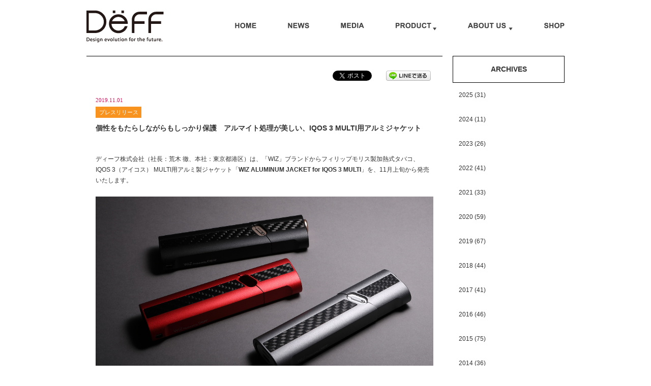

--- FILE ---
content_type: text/html; charset=UTF-8
request_url: https://deff.co.jp/news/%E5%80%8B%E6%80%A7%E3%82%92%E3%82%82%E3%81%9F%E3%82%89%E3%81%97%E3%81%AA%E3%81%8C%E3%82%89%E3%82%82%E3%81%97%E3%81%A3%E3%81%8B%E3%82%8A%E4%BF%9D%E8%AD%B7%E3%80%80%E3%82%A2%E3%83%AB%E3%83%9E%E3%82%A4
body_size: 11570
content:
<!DOCTYPE html>
<html lang="ja">
<head>
<meta charset="UTF-8">
<meta http-equiv="X-UA-Compatible" content="IE=edge">
<meta name="description" content="ディーフ株式会社（社長：荒木 徹、本社：東京都港区）は、「WIZ」ブランドからフィリップモリス製加熱式タバコ、IQOS 3（アイコス） MULTI用アルミ製ジャケット「WIZ ALUMINUM JACKET for IQOS 3 MULTI」を、11月上旬から発売いたします。 人気を博しているIQOS 3">
<meta name="facebook-domain-verification" content="mdinhqkryg1ucw7yu7d229lcyu527p">
<title>個性をもたらしながらもしっかり保護　アルマイト処理が美しい、IQOS 3 MULTI用アルミジャケット | Deff Corporation</title>
<link rel="dns-prefetch" href="//translate.google.com">
<link rel="dns-prefetch" href="//s.w.org">
<link rel="dns-prefetch" href="/css/common/reset.css">
<link rel="dns-prefetch" href="/css/common/huck.css">
<link rel="dns-prefetch" href="/css/common/normalize.css">
<link rel="dns-prefetch" href="/css/basic_sp.css">
<link rel="dns-prefetch" href="/css/style_sp.css">
<link rel="dns-prefetch" href="/css/basic_pc.css">
<link rel="dns-prefetch" href="/css/style_pc.css">
<link rel="dns-prefetch" href="/css/jquery.bxslider.css">
<link rel="dns-prefetch" href="//www.google-analytics.com">
<link rel="canonical" href="https://deff.co.jp/news/個性をもたらしながらもしっかり保護　アルマイ">
<link rel="https://api.w.org/" href="https://deff.co.jp/wp-json/">
<link rel="prev" title="チタン合金を使ったプレミアムエディション。Deffのアイコニックなバンパー「CLEAVE（クリーヴ） TITANIUM64 Bumper for iPhone 11 Pro」" href="https://deff.co.jp/news/%e3%83%81%e3%82%bf%e3%83%b3%e5%90%88%e9%87%91%e3%82%92%e4%bd%bf%e3%81%a3%e3%81%9f%e3%83%97%e3%83%ac%e3%83%9f%e3%82%a2%e3%83%a0%e3%82%a8%e3%83%87%e3%82%a3%e3%82%b7%e3%83%a7%e3%83%b3%e3%80%82deff">
<link rel="next" title="人気の加熱式タバコ、IQOS 3 DUO/IQOS 3にアクセント　所有感も満足させるアルミ製カスタムドアカバー" href="https://deff.co.jp/news/%e4%ba%ba%e6%b0%97%e3%81%ae%e5%8a%a0%e7%86%b1%e5%bc%8f%e3%82%bf%e3%83%90%e3%82%b3%e3%80%81iqos-3-duo-iqos-3%e3%81%ab%e3%82%a2%e3%82%af%e3%82%bb%e3%83%b3%e3%83%88%e3%80%80%e6%89%80%e6%9c%89%e6%84%9f">
<link rel="shortlink" href="https://deff.co.jp/?p=6737">
<link rel="alternate" type="application/json+oembed" href="https://deff.co.jp/wp-json/oembed/1.0/embed?url=https%3A%2F%2Fdeff.co.jp%2Fnews%2F%25e5%2580%258b%25e6%2580%25a7%25e3%2582%2592%25e3%2582%2582%25e3%2581%259f%25e3%2582%2589%25e3%2581%2597%25e3%2581%25aa%25e3%2581%258c%25e3%2582%2589%25e3%2582%2582%25e3%2581%2597%25e3%2581%25a3%25e3%2581%258b%25e3%2582%258a%25e4%25bf%259d%25e8%25ad%25b7%25e3%2580%2580%25e3%2582%25a2%25e3%2583%25ab%25e3%2583%259e%25e3%2582%25a4">
<link rel="alternate" type="text/xml+oembed" href="https://deff.co.jp/wp-json/oembed/1.0/embed?url=https%3A%2F%2Fdeff.co.jp%2Fnews%2F%25e5%2580%258b%25e6%2580%25a7%25e3%2582%2592%25e3%2582%2582%25e3%2581%259f%25e3%2582%2589%25e3%2581%2597%25e3%2581%25aa%25e3%2581%258c%25e3%2582%2589%25e3%2582%2582%25e3%2581%2597%25e3%2581%25a3%25e3%2581%258b%25e3%2582%258a%25e4%25bf%259d%25e8%25ad%25b7%25e3%2580%2580%25e3%2582%25a2%25e3%2583%25ab%25e3%2583%259e%25e3%2582%25a4&#038;format=xml">
<link rel="Shortcut Icon" type="image/x-icon" href="//deff.co.jp/wp-content/uploads/2014/10/favicon.ico">
<link rel="stylesheet" href="/css/common/reset.css" media="screen,print">
<link rel="stylesheet" href="/css/common/huck.css" media="screen,print">
<link rel="stylesheet" href="/css/common/normalize.css" media="screen,print">
<link rel="stylesheet" href="/css/basic_sp.css" media="screen and (min-width:1px) and (max-width:640px)">
<link rel="stylesheet" href="/css/style_sp.css" media="screen and (min-width:1px) and (max-width:640px)">
<link rel="stylesheet" href="/css/basic_pc.css" media="print, screen and (min-width:641px)">
<link rel="stylesheet" href="/css/style_pc.css" media="print, screen and (min-width:641px)">
<link rel="stylesheet" href="/css/jquery.bxslider.css" media="print, screen">
<link rel="stylesheet" type="text/css" href="https://deff.co.jp/wp-content/cache/head-cleaner/css/0ede354e53975fede84b20e8c7cc41ff.css" media="all">
<link rel="stylesheet" id="validate-engine-css-css" href="https://deff.co.jp/wp-content/plugins/wysija-newsletters/css/validationEngine.jquery.css" type="text/css" media="all">
<link rel="stylesheet" id="sbi_styles-css" href="https://deff.co.jp/wp-content/plugins/instagram-feed/css/sbi-styles.min.css" type="text/css" media="all">
<link rel="stylesheet" id="google-language-translator-css" href="https://deff.co.jp/wp-content/plugins/google-language-translator/css/style.css" type="text/css" media="">
<link rel="stylesheet" id="video-js-css" href="https://deff.co.jp/wp-content/plugins/video-embed-thumbnail-generator/video-js/video-js.css" type="text/css" media="all">
<link rel="stylesheet" id="video-js-kg-skin-css" href="https://deff.co.jp/wp-content/plugins/video-embed-thumbnail-generator/video-js/kg-video-js-skin.css" type="text/css" media="all">
<link rel="stylesheet" id="dashicons-css" href="https://deff.co.jp/wp-includes/css/dashicons.min.css" type="text/css" media="all">
<link rel="stylesheet" id="kgvid_video_styles-css" href="https://deff.co.jp/wp-content/plugins/video-embed-thumbnail-generator/css/kgvid_styles.css" type="text/css" media="all">
<script async src="https://www.google-analytics.com/analytics.js"></script>
<script type="text/javascript" src="https://deff.co.jp/wp-content/cache/head-cleaner/js/62e21cfb95e1f714baf4d4ecb085f4c4.js"></script>

<!--[if lt IE 9]><script src="/js/html5.js"></script><![endif]-->
<script src="/js/respond.js"></script>
</head>

<!-- ID　-->
<body id="list">



<!-- /////////////// Header -->
<header id="globalHeader">
<div class="inner">
<h1 class="logo"><a href="/"><img src="/images/common/logo.gif" alt="Deff"></a></h1>

<p class="menuBtn"><a href="#"><img src="/images/sp/menu.png" /></a></p>
<!-- /.inner --></div>
<!-- /#globalHeader --></header>

<!-- /////////////// GlobalNavigation -->
<nav id="globalNavi" role="navigation" class="clearfix">
<div class="nav">
<div class="menu-nav-container"><ul id="menu-nav" class="menu"><li id="menu-item-6" class="menu-item menu-item-type-custom menu-item-object-custom menu-item-6 has-image"><a href="/"><img src="https://deff.co.jp/wp-content/uploads/2014/09/gnavi_011.gif" class="attachment-full size-full wp-post-image" alt="HOME" title="HOME" /></a></li>
<li id="menu-item-18" class="menu-item menu-item-type-custom menu-item-object-custom menu-item-18 has-image"><a href="/news/"><img src="https://deff.co.jp/wp-content/uploads/2014/09/gnavi_021.gif" class="attachment-full size-full wp-post-image" alt="NEWS" title="NEWS" /></a></li>
<li id="menu-item-40" class="menu-item menu-item-type-custom menu-item-object-custom menu-item-40 has-image"><a href="/media/"><img src="https://deff.co.jp/wp-content/uploads/2014/09/gnavi_031.gif" class="attachment-full size-full wp-post-image" alt="MEDIA" title="MEDIA" /></a></li>
<li id="menu-item-17" class="menu-item menu-item-type-custom menu-item-object-custom menu-item-has-children menu-item-17 has-image"><a href="/product/"><img src="https://deff.co.jp/wp-content/uploads/2014/09/gnavi_041.gif" class="attachment-full size-full wp-post-image" alt="PRODUCT" title="PRODUCT" /></a>
<ul class="sub-menu">
	<li id="menu-item-135" class="menu-item menu-item-type-custom menu-item-object-custom menu-item-135"><a href="/product/">New</a></li>
	<li id="menu-item-129" class="menu-item menu-item-type-taxonomy menu-item-object-product_category menu-item-129"><a href="https://deff.co.jp/product_category/iphone">iPhone</a></li>
	<li id="menu-item-124" class="menu-item menu-item-type-taxonomy menu-item-object-product_category menu-item-124"><a href="https://deff.co.jp/product_category/xperia">Xperia</a></li>
	<li id="menu-item-9907" class="menu-item menu-item-type-taxonomy menu-item-object-product_category menu-item-9907"><a href="https://deff.co.jp/product_category/%e3%82%ab%e3%83%bc%e3%82%a2%e3%82%af%e3%82%bb%e3%82%b5%e3%83%aa">カーアクセサリー</a></li>
	<li id="menu-item-5656" class="menu-item menu-item-type-taxonomy menu-item-object-product_category menu-item-5656"><a href="https://deff.co.jp/product_category/%e3%82%b9%e3%83%86%e3%83%bc%e3%82%b7%e3%83%a7%e3%83%8a%e3%83%aa%e3%83%bc">ステーショナリー</a></li>
	<li id="menu-item-9914" class="menu-item menu-item-type-taxonomy menu-item-object-product_category menu-item-9914"><a href="https://deff.co.jp/product_category/apple-watch">Apple Watch</a></li>
	<li id="menu-item-9912" class="menu-item menu-item-type-taxonomy menu-item-object-product_category menu-item-9912"><a href="https://deff.co.jp/product_category/%e3%83%af%e3%82%a4%e3%83%a4%e3%83%ac%e3%82%b9%e5%85%85%e9%9b%bb%e5%99%a8">ワイヤレス充電器</a></li>
	<li id="menu-item-9909" class="menu-item menu-item-type-taxonomy menu-item-object-product_category menu-item-9909"><a href="https://deff.co.jp/product_category/airpods">AirPods</a></li>
	<li id="menu-item-9911" class="menu-item menu-item-type-taxonomy menu-item-object-product_category menu-item-9911"><a href="https://deff.co.jp/product_category/%e3%82%b9%e3%83%9e%e3%83%bc%e3%83%88%e3%83%95%e3%82%a9%e3%83%b3">スマートフォン</a></li>
	<li id="menu-item-131" class="menu-item menu-item-type-taxonomy menu-item-object-product_category menu-item-131"><a href="https://deff.co.jp/product_category/ipad">iPad</a></li>
	<li id="menu-item-9910" class="menu-item menu-item-type-taxonomy menu-item-object-product_category menu-item-9910"><a href="https://deff.co.jp/product_category/%e3%82%ad%e3%83%a3%e3%83%b3%e3%83%97">キャンプ</a></li>
	<li id="menu-item-8533" class="menu-item menu-item-type-post_type menu-item-object-page menu-item-8533"><a href="https://deff.co.jp/ks-cp">刻印（名入れ）法人窓口</a></li>
</ul>
</li>
<li id="menu-item-39" class="menu-item menu-item-type-custom menu-item-object-custom menu-item-has-children menu-item-39 has-image"><a href="/brand_concept/"><img src="https://deff.co.jp/wp-content/uploads/2014/09/gnavi_051.gif" class="attachment-full size-full wp-post-image" alt="ABOUT US" title="ABOUT US" /></a>
<ul class="sub-menu">
	<li id="menu-item-37" class="menu-item menu-item-type-post_type menu-item-object-page menu-item-37"><a href="https://deff.co.jp/brand_concept">Brand Concept</a></li>
	<li id="menu-item-36" class="menu-item menu-item-type-post_type menu-item-object-page menu-item-36"><a href="https://deff.co.jp/outline">Outline</a></li>
	<li id="menu-item-9923" class="menu-item menu-item-type-post_type menu-item-object-page menu-item-9923"><a href="https://deff.co.jp/sdgs">SDGs</a></li>
	<li id="menu-item-35" class="menu-item menu-item-type-post_type menu-item-object-page menu-item-35"><a href="https://deff.co.jp/design_director">Design Director</a></li>
	<li id="menu-item-34" class="menu-item menu-item-type-post_type menu-item-object-page menu-item-34"><a href="https://deff.co.jp/partner">Partner</a></li>
	<li id="menu-item-33" class="menu-item menu-item-type-post_type menu-item-object-page menu-item-33"><a href="https://deff.co.jp/contact">Contact</a></li>
</ul>
</li>
<li id="menu-item-38" class="menu-item menu-item-type-post_type menu-item-object-page menu-item-38 has-image"><a href="https://deff.co.jp/shop"><img src="https://deff.co.jp/wp-content/uploads/2014/09/gnavi_061.gif" class="attachment-full size-full wp-post-image" alt="SHOP" title="SHOP" /></a></li>
</ul></div><!-- /.nav --></div>
</nav>

<!-- /////////////// Content -->
<div id="content" class="clearfix">

<div id="main">
<article>
<div class="sns">
<div class='wp_social_bookmarking_light'>
            <div class="wsbl_facebook_like"><div id="fb-root"></div><div class="fb-like" data-href="" data-layout="button_count" data-action="like" data-width="100" data-share="false" data-show_faces="false" ></div></div>
            <div class="wsbl_twitter"><a href="https://twitter.com/share" class="twitter-share-button" data-url="" data-text="" data-lang="ja">Tweet</a></div>
            <div class="wsbl_line"><a href='http://line.me/R/msg/text/?%0D%0A' title='LINEで送る' rel=nofollow class='wp_social_bookmarking_light_a' ><img src='https://deff.co.jp/wp-content/plugins/wp-social-bookmarking-light/public/images/line88x20.png' alt='LINEで送る' title='LINEで送る' width='88' height='20' class='wp_social_bookmarking_light_img' /></a></div>
    </div>
<br class='wp_social_bookmarking_light_clear' />
<!-- /.sne --></div>
<div class="entry">
<div class="date">2019.11.01</div>
<div class="icon press">プレスリリース</div><h2>個性をもたらしながらもしっかり保護　アルマイト処理が美しい、IQOS 3 MULTI用アルミジャケット</h2>

<div class="postCon">
<p>ディーフ株式会社（社長：荒木 徹、本社：東京都港区）は、「WIZ」ブランドからフィリップモリス製加熱式タバコ、IQOS 3（アイコス） MULTI用アルミ製ジャケット「<strong>WIZ ALUMINUM JACKET for IQOS 3 MULTI</strong>」を、11月上旬から発売いたします。</p>
<p>&nbsp;</p>
<p><img class="alignnone size-full wp-image-6699" src="https://deff.co.jp/wp-content/uploads/2019/11/iq3ma01_top2.jpg" alt="" srcset="https://deff.co.jp/wp-content/uploads/2019/11/iq3ma01_top2.jpg 950w, https://deff.co.jp/wp-content/uploads/2019/11/iq3ma01_top2-350x221.jpg 350w, https://deff.co.jp/wp-content/uploads/2019/11/iq3ma01_top2-768x485.jpg 768w, https://deff.co.jp/wp-content/uploads/2019/11/iq3ma01_top2-600x379.jpg 600w" sizes="(max-width: 950px) 100vw, 950px" /></p>
<p>&nbsp;</p>
<p><img class="alignnone size-full wp-image-6707" src="https://deff.co.jp/wp-content/uploads/2019/11/iq3ma01_top.jpg" alt="" srcset="https://deff.co.jp/wp-content/uploads/2019/11/iq3ma01_top.jpg 950w, https://deff.co.jp/wp-content/uploads/2019/11/iq3ma01_top-350x221.jpg 350w, https://deff.co.jp/wp-content/uploads/2019/11/iq3ma01_top-768x485.jpg 768w, https://deff.co.jp/wp-content/uploads/2019/11/iq3ma01_top-600x379.jpg 600w" sizes="(max-width: 950px) 100vw, 950px" /></p>
<p>&nbsp;</p>
<p>人気を博しているIQOS 3 MULTIをハードかつスタイリッシュな印象にしてくれるWIZ ALUMINUM JACKET。軽量で丈夫なアルミニウムA6063の塊から、ひとつひとつ精密に削り出した本製品は、手触りの良いきめ細やかな表面処理とあざやかな発色が美しいアルマイト処理がなされています。</p>
<p>&nbsp;</p>
<p><img class="alignnone size-full wp-image-6704" src="https://deff.co.jp/wp-content/uploads/2019/11/iq3ma01_f03_2.jpg" alt="" srcset="https://deff.co.jp/wp-content/uploads/2019/11/iq3ma01_f03_2.jpg 950w, https://deff.co.jp/wp-content/uploads/2019/11/iq3ma01_f03_2-350x147.jpg 350w, https://deff.co.jp/wp-content/uploads/2019/11/iq3ma01_f03_2-768x323.jpg 768w, https://deff.co.jp/wp-content/uploads/2019/11/iq3ma01_f03_2-600x253.jpg 600w" sizes="(max-width: 950px) 100vw, 950px" /></p>
<p>&nbsp;</p>
<p>上下、ふたつのジャケットパーツを、それぞれIQOS 3 MULTI本体に被せるだけでと装着は簡単。ジャケット内に組み込まれたプラスチックスペーサーとシリコンリングがIQOS 3 MULTIをしっかり固定するだけでなく、外部からの衝撃などを吸収。本体に破損を防ぎます。</p>
<p>&nbsp;</p>
<p><img class="alignnone size-full wp-image-6710" src="https://deff.co.jp/wp-content/uploads/2019/11/iq3ma01_f02.jpg" alt="" srcset="https://deff.co.jp/wp-content/uploads/2019/11/iq3ma01_f02.jpg 950w, https://deff.co.jp/wp-content/uploads/2019/11/iq3ma01_f02-350x295.jpg 350w, https://deff.co.jp/wp-content/uploads/2019/11/iq3ma01_f02-768x647.jpg 768w, https://deff.co.jp/wp-content/uploads/2019/11/iq3ma01_f02-600x505.jpg 600w" sizes="(max-width: 950px) 100vw, 950px" /></p>
<p>&nbsp;</p>
<p>カラーはブルー、ピンクとカーボンもあしらったカーボンブラック、カーボングラファイト、カーボンレッドがあり全5色をラインナップ。所有者の個性をアピールしてくれるアイテムです。</p>
<p>&nbsp;</p>
<h6>※本製品にはIQOS 3 MULTI本体は付属しません。<br />
※本製品は対応機種以外ではご利用になれません。<br />
※本製品は意匠登録申請中です。</h6>
<p>&nbsp;</p>
<p>&nbsp;</p>
<p><br />
<strong>●商品概要と主な仕様</strong><br />
<strong>WIZ ALUMINUM JACKET for IQOS3 MULTI</strong><br />
標準価格：オープン（Deffダイレクトショップ販売価格 3,880円［税抜］、カーボン・4,680円［税抜］）<br />
URL　<a href="https://deff.co.jp/product/wac-iq3ma01" target="_blank" rel="noopener">https://deff.co.jp/product/wac-iq3ma01</a><br />
サイズ：幅約116×高33×厚17mm　製品重量：38g<br />
対応機種：IQOS 3 MULTI<br />
型番/JAN（カラー）：<br />
　WAC-IQ3MA01BU/4589473742557（ブルー）<br />
　WAC-IQ3MA01PN/4589473742564（ピンク）<br />
　WAC-IQ3MAC01BK/4589473742571（カーボンブラック）<br />
　WAC-IQ3MAC01GR/4589473742588（カーボングラファイト）<br />
　WAC-IQ3MAC01RD/4589473742595（カーボンレッド）</p>
<p>&nbsp;</p>
<p><strong>特長: 軽量で丈夫なアルミニウムA6063から贅沢に削り出し</strong><br />
<strong>操作、充電を邪魔しないデザイン</strong><br />
<strong>衝撃などからIQOS本体を守る特殊構造</strong></p>
<p>&nbsp;</p>
<p><br />
<strong>●「Deff」ブランドについて</strong><br />
社名「Deff（ディーフ）」は、「Design Evolution For the Future」の頭文字をとったものです。独創性の高いアイデアと進化するデザインで、「今」に最適なライフスタイルを提案し、「もっと便利で快適な未来」を創造していきたいという想いが込められています。</p>
<p>&nbsp;</p>
<p>モノが溢れる現在、ユーザーのニーズは常に変化しており、「使いやすさ」も同じく変わりつづけています。そんなリアルなニーズに応えるべく製品企画はもちろんデザインも自社内で行っています。「最適な素材」選びや性能と機能美を獲得するまでに洗練されたデザインは、時に加工の難しさを伴うものです。しかし、弊社は高度な加工技術と妥協を許さない管理体制を実現しており、素材やデザインを問わず、すべての製品においてこだわりのモノづくりを続けています。</p>
<p>&nbsp;</p>
<p>「WIZ（ウィズ）」とは「WITH」ということ。「WIZ」は、Deffが提案するこだわりアイテムの中でも、特に生活シーンに寄り添う製品のブランドになります。ユーザーと「いつも一緒（WITH）」にあるライフスタイル向け製品を提供しています。</p>
<p>&nbsp;</p>
<p><br />
<strong>●商品写真データ</strong><br />
<a href="https://s.mypocket.ntt.com/FUb5Xg" target="_blank" rel="noopener">https://s.mypocket.ntt.com/FUb5Xg</a></p>
<p>&nbsp;</p>
<p><br />
<strong>●直販リンク</strong><br />
Deff DIRECT STORE　<a href="http://www.shop-deff.com" target="_blank" rel="noopener">http://www.shop-deff.com</a><br />
ORIGAMI　<a href="https://origami.co/deff" target="_blank" rel="noopener">https://origami.co/deff</a><br />
楽天市場　<a href="http://www.rakuten.co.jp/deff" target="_blank" rel="noopener">http://www.rakuten.co.jp/deff</a><br />
Amazon　<a href="https://goo.gl/ANwz7e" target="_blank" rel="noopener">https://goo.gl/ANwz7e</a></p>
<p>&nbsp;</p>
<p><br />
<strong>●プレスリリース、商品のお貸し出しに関するお問い合わせ</strong><br />
ディーフ株式会社 プレス窓口 喜多村（きたむら）：E-Mail <a href="mailto:itaru.kitamura@deff.co.jp" target="_blank" rel="noopener">itaru.kitamura@deff.co.jp</a> TEL.03-6450-1578<br />
このプレスリリースに関する詳細情報は、以下の当社ホームページにて閲覧できます。<br />
オフィシャルサイト　<a href="http://www.deff.co.jp/" target="_blank" rel="noopener">http://www.deff.co.jp/</a><br />
Facebook <a href="http://www.facebook.com/Deff.fan" target="_blank" rel="noopener">http://www.facebook.com/Deff.fan</a></p>
<p>&nbsp;</p>
<h6><br />
※「IQOS」はPhilip Morris Products S.A.の商標です。 <br />
※プルーム・テックおよびPloom TECH&#x2122;、たばこカプセルは日本たばこ産業株式会社の登録商標です。<br />
※そのほか文中の社名、商品名などは各社の商標または登録商標である場合があります。<br />
※商品の仕様について予告なく変更される場合がございます。</h6><!-- /.postCon --></div>
<!-- /.entry --></div>
</article>
<!-- /#main --></div>

<div id="side">
<div><h2 class="widgettitle">ARCHIVES</h2>
<ul id='widget-collapsarch-3-top' class='collapsing archives list'>
  <li class='collapsing archives expand'><span title='click to expand' class='collapsing archives expand'><span class='sym'></span><a href='https://deff.co.jp/2025?post_type=news'>2025  <span class="yearCount">(31)</span>
</a>
</span>    <div style='display:none' id='collapsArch-2025:3'>
    <ul>
      <li class='collapsing archives '><a href='https://deff.co.jp/2025/11?post_type=news' title='11月'>11月 </a>
      </li> <!-- close month --> 
      <li class='collapsing archives '><a href='https://deff.co.jp/2025/10?post_type=news' title='10月'>10月 </a>
      </li> <!-- close month --> 
      <li class='collapsing archives '><a href='https://deff.co.jp/2025/09?post_type=news' title='9月'>9月 </a>
      </li> <!-- close month --> 
      <li class='collapsing archives '><a href='https://deff.co.jp/2025/07?post_type=news' title='7月'>7月 </a>
      </li> <!-- close month --> 
      <li class='collapsing archives '><a href='https://deff.co.jp/2025/05?post_type=news' title='5月'>5月 </a>
      </li> <!-- close month --> 
      <li class='collapsing archives '><a href='https://deff.co.jp/2025/04?post_type=news' title='4月'>4月 </a>
      </li> <!-- close month --> 
      <li class='collapsing archives '><a href='https://deff.co.jp/2025/02?post_type=news' title='2月'>2月 </a>
      </li> <!-- close month --> 
  </ul>
     </div>
  </li> <!-- end year -->
  <li class='collapsing archives expand'><span title='click to expand' class='collapsing archives expand'><span class='sym'></span><a href='https://deff.co.jp/2024?post_type=news'>2024  <span class="yearCount">(11)</span>
</a>
</span>    <div style='display:none' id='collapsArch-2024:3'>
    <ul>
      <li class='collapsing archives '><a href='https://deff.co.jp/2024/09?post_type=news' title='9月'>9月 </a>
      </li> <!-- close month --> 
      <li class='collapsing archives '><a href='https://deff.co.jp/2024/08?post_type=news' title='8月'>8月 </a>
      </li> <!-- close month --> 
      <li class='collapsing archives '><a href='https://deff.co.jp/2024/04?post_type=news' title='4月'>4月 </a>
      </li> <!-- close month --> 
  </ul>
     </div>
  </li> <!-- end year -->
  <li class='collapsing archives expand'><span title='click to expand' class='collapsing archives expand'><span class='sym'></span><a href='https://deff.co.jp/2023?post_type=news'>2023  <span class="yearCount">(26)</span>
</a>
</span>    <div style='display:none' id='collapsArch-2023:3'>
    <ul>
      <li class='collapsing archives '><a href='https://deff.co.jp/2023/12?post_type=news' title='12月'>12月 </a>
      </li> <!-- close month --> 
      <li class='collapsing archives '><a href='https://deff.co.jp/2023/10?post_type=news' title='10月'>10月 </a>
      </li> <!-- close month --> 
      <li class='collapsing archives '><a href='https://deff.co.jp/2023/09?post_type=news' title='9月'>9月 </a>
      </li> <!-- close month --> 
      <li class='collapsing archives '><a href='https://deff.co.jp/2023/08?post_type=news' title='8月'>8月 </a>
      </li> <!-- close month --> 
      <li class='collapsing archives '><a href='https://deff.co.jp/2023/06?post_type=news' title='6月'>6月 </a>
      </li> <!-- close month --> 
      <li class='collapsing archives '><a href='https://deff.co.jp/2023/05?post_type=news' title='5月'>5月 </a>
      </li> <!-- close month --> 
      <li class='collapsing archives '><a href='https://deff.co.jp/2023/04?post_type=news' title='4月'>4月 </a>
      </li> <!-- close month --> 
      <li class='collapsing archives '><a href='https://deff.co.jp/2023/03?post_type=news' title='3月'>3月 </a>
      </li> <!-- close month --> 
      <li class='collapsing archives '><a href='https://deff.co.jp/2023/02?post_type=news' title='2月'>2月 </a>
      </li> <!-- close month --> 
  </ul>
     </div>
  </li> <!-- end year -->
  <li class='collapsing archives expand'><span title='click to expand' class='collapsing archives expand'><span class='sym'></span><a href='https://deff.co.jp/2022?post_type=news'>2022  <span class="yearCount">(41)</span>
</a>
</span>    <div style='display:none' id='collapsArch-2022:3'>
    <ul>
      <li class='collapsing archives '><a href='https://deff.co.jp/2022/12?post_type=news' title='12月'>12月 </a>
      </li> <!-- close month --> 
      <li class='collapsing archives '><a href='https://deff.co.jp/2022/11?post_type=news' title='11月'>11月 </a>
      </li> <!-- close month --> 
      <li class='collapsing archives '><a href='https://deff.co.jp/2022/10?post_type=news' title='10月'>10月 </a>
      </li> <!-- close month --> 
      <li class='collapsing archives '><a href='https://deff.co.jp/2022/09?post_type=news' title='9月'>9月 </a>
      </li> <!-- close month --> 
      <li class='collapsing archives '><a href='https://deff.co.jp/2022/08?post_type=news' title='8月'>8月 </a>
      </li> <!-- close month --> 
      <li class='collapsing archives '><a href='https://deff.co.jp/2022/07?post_type=news' title='7月'>7月 </a>
      </li> <!-- close month --> 
      <li class='collapsing archives '><a href='https://deff.co.jp/2022/06?post_type=news' title='6月'>6月 </a>
      </li> <!-- close month --> 
      <li class='collapsing archives '><a href='https://deff.co.jp/2022/05?post_type=news' title='5月'>5月 </a>
      </li> <!-- close month --> 
      <li class='collapsing archives '><a href='https://deff.co.jp/2022/04?post_type=news' title='4月'>4月 </a>
      </li> <!-- close month --> 
      <li class='collapsing archives '><a href='https://deff.co.jp/2022/03?post_type=news' title='3月'>3月 </a>
      </li> <!-- close month --> 
      <li class='collapsing archives '><a href='https://deff.co.jp/2022/01?post_type=news' title='1月'>1月 </a>
      </li> <!-- close month --> 
  </ul>
     </div>
  </li> <!-- end year -->
  <li class='collapsing archives expand'><span title='click to expand' class='collapsing archives expand'><span class='sym'></span><a href='https://deff.co.jp/2021?post_type=news'>2021  <span class="yearCount">(33)</span>
</a>
</span>    <div style='display:none' id='collapsArch-2021:3'>
    <ul>
      <li class='collapsing archives '><a href='https://deff.co.jp/2021/12?post_type=news' title='12月'>12月 </a>
      </li> <!-- close month --> 
      <li class='collapsing archives '><a href='https://deff.co.jp/2021/11?post_type=news' title='11月'>11月 </a>
      </li> <!-- close month --> 
      <li class='collapsing archives '><a href='https://deff.co.jp/2021/10?post_type=news' title='10月'>10月 </a>
      </li> <!-- close month --> 
      <li class='collapsing archives '><a href='https://deff.co.jp/2021/09?post_type=news' title='9月'>9月 </a>
      </li> <!-- close month --> 
      <li class='collapsing archives '><a href='https://deff.co.jp/2021/07?post_type=news' title='7月'>7月 </a>
      </li> <!-- close month --> 
      <li class='collapsing archives '><a href='https://deff.co.jp/2021/06?post_type=news' title='6月'>6月 </a>
      </li> <!-- close month --> 
      <li class='collapsing archives '><a href='https://deff.co.jp/2021/05?post_type=news' title='5月'>5月 </a>
      </li> <!-- close month --> 
      <li class='collapsing archives '><a href='https://deff.co.jp/2021/04?post_type=news' title='4月'>4月 </a>
      </li> <!-- close month --> 
      <li class='collapsing archives '><a href='https://deff.co.jp/2021/03?post_type=news' title='3月'>3月 </a>
      </li> <!-- close month --> 
      <li class='collapsing archives '><a href='https://deff.co.jp/2021/01?post_type=news' title='1月'>1月 </a>
      </li> <!-- close month --> 
  </ul>
     </div>
  </li> <!-- end year -->
  <li class='collapsing archives expand'><span title='click to expand' class='collapsing archives expand'><span class='sym'></span><a href='https://deff.co.jp/2020?post_type=news'>2020  <span class="yearCount">(59)</span>
</a>
</span>    <div style='display:none' id='collapsArch-2020:3'>
    <ul>
      <li class='collapsing archives '><a href='https://deff.co.jp/2020/12?post_type=news' title='12月'>12月 </a>
      </li> <!-- close month --> 
      <li class='collapsing archives '><a href='https://deff.co.jp/2020/11?post_type=news' title='11月'>11月 </a>
      </li> <!-- close month --> 
      <li class='collapsing archives '><a href='https://deff.co.jp/2020/10?post_type=news' title='10月'>10月 </a>
      </li> <!-- close month --> 
      <li class='collapsing archives '><a href='https://deff.co.jp/2020/07?post_type=news' title='7月'>7月 </a>
      </li> <!-- close month --> 
      <li class='collapsing archives '><a href='https://deff.co.jp/2020/06?post_type=news' title='6月'>6月 </a>
      </li> <!-- close month --> 
      <li class='collapsing archives '><a href='https://deff.co.jp/2020/05?post_type=news' title='5月'>5月 </a>
      </li> <!-- close month --> 
      <li class='collapsing archives '><a href='https://deff.co.jp/2020/04?post_type=news' title='4月'>4月 </a>
      </li> <!-- close month --> 
      <li class='collapsing archives '><a href='https://deff.co.jp/2020/03?post_type=news' title='3月'>3月 </a>
      </li> <!-- close month --> 
      <li class='collapsing archives '><a href='https://deff.co.jp/2020/02?post_type=news' title='2月'>2月 </a>
      </li> <!-- close month --> 
      <li class='collapsing archives '><a href='https://deff.co.jp/2020/01?post_type=news' title='1月'>1月 </a>
      </li> <!-- close month --> 
  </ul>
     </div>
  </li> <!-- end year -->
  <li class='collapsing archives expand'><span title='click to expand' class='collapsing archives expand'><span class='sym'></span><a href='https://deff.co.jp/2019?post_type=news'>2019  <span class="yearCount">(67)</span>
</a>
</span>    <div style='display:none' id='collapsArch-2019:3'>
    <ul>
      <li class='collapsing archives '><a href='https://deff.co.jp/2019/12?post_type=news' title='12月'>12月 </a>
      </li> <!-- close month --> 
      <li class='collapsing archives '><a href='https://deff.co.jp/2019/11?post_type=news' title='11月'>11月 </a>
      </li> <!-- close month --> 
      <li class='collapsing archives '><a href='https://deff.co.jp/2019/10?post_type=news' title='10月'>10月 </a>
      </li> <!-- close month --> 
      <li class='collapsing archives '><a href='https://deff.co.jp/2019/09?post_type=news' title='9月'>9月 </a>
      </li> <!-- close month --> 
      <li class='collapsing archives '><a href='https://deff.co.jp/2019/07?post_type=news' title='7月'>7月 </a>
      </li> <!-- close month --> 
      <li class='collapsing archives '><a href='https://deff.co.jp/2019/06?post_type=news' title='6月'>6月 </a>
      </li> <!-- close month --> 
      <li class='collapsing archives '><a href='https://deff.co.jp/2019/05?post_type=news' title='5月'>5月 </a>
      </li> <!-- close month --> 
      <li class='collapsing archives '><a href='https://deff.co.jp/2019/04?post_type=news' title='4月'>4月 </a>
      </li> <!-- close month --> 
      <li class='collapsing archives '><a href='https://deff.co.jp/2019/02?post_type=news' title='2月'>2月 </a>
      </li> <!-- close month --> 
      <li class='collapsing archives '><a href='https://deff.co.jp/2019/01?post_type=news' title='1月'>1月 </a>
      </li> <!-- close month --> 
  </ul>
     </div>
  </li> <!-- end year -->
  <li class='collapsing archives expand'><span title='click to expand' class='collapsing archives expand'><span class='sym'></span><a href='https://deff.co.jp/2018?post_type=news'>2018  <span class="yearCount">(44)</span>
</a>
</span>    <div style='display:none' id='collapsArch-2018:3'>
    <ul>
      <li class='collapsing archives '><a href='https://deff.co.jp/2018/12?post_type=news' title='12月'>12月 </a>
      </li> <!-- close month --> 
      <li class='collapsing archives '><a href='https://deff.co.jp/2018/11?post_type=news' title='11月'>11月 </a>
      </li> <!-- close month --> 
      <li class='collapsing archives '><a href='https://deff.co.jp/2018/10?post_type=news' title='10月'>10月 </a>
      </li> <!-- close month --> 
      <li class='collapsing archives '><a href='https://deff.co.jp/2018/09?post_type=news' title='9月'>9月 </a>
      </li> <!-- close month --> 
      <li class='collapsing archives '><a href='https://deff.co.jp/2018/07?post_type=news' title='7月'>7月 </a>
      </li> <!-- close month --> 
      <li class='collapsing archives '><a href='https://deff.co.jp/2018/06?post_type=news' title='6月'>6月 </a>
      </li> <!-- close month --> 
      <li class='collapsing archives '><a href='https://deff.co.jp/2018/05?post_type=news' title='5月'>5月 </a>
      </li> <!-- close month --> 
      <li class='collapsing archives '><a href='https://deff.co.jp/2018/04?post_type=news' title='4月'>4月 </a>
      </li> <!-- close month --> 
      <li class='collapsing archives '><a href='https://deff.co.jp/2018/03?post_type=news' title='3月'>3月 </a>
      </li> <!-- close month --> 
      <li class='collapsing archives '><a href='https://deff.co.jp/2018/02?post_type=news' title='2月'>2月 </a>
      </li> <!-- close month --> 
      <li class='collapsing archives '><a href='https://deff.co.jp/2018/01?post_type=news' title='1月'>1月 </a>
      </li> <!-- close month --> 
  </ul>
     </div>
  </li> <!-- end year -->
  <li class='collapsing archives expand'><span title='click to expand' class='collapsing archives expand'><span class='sym'></span><a href='https://deff.co.jp/2017?post_type=news'>2017  <span class="yearCount">(41)</span>
</a>
</span>    <div style='display:none' id='collapsArch-2017:3'>
    <ul>
      <li class='collapsing archives '><a href='https://deff.co.jp/2017/12?post_type=news' title='12月'>12月 </a>
      </li> <!-- close month --> 
      <li class='collapsing archives '><a href='https://deff.co.jp/2017/11?post_type=news' title='11月'>11月 </a>
      </li> <!-- close month --> 
      <li class='collapsing archives '><a href='https://deff.co.jp/2017/09?post_type=news' title='9月'>9月 </a>
      </li> <!-- close month --> 
      <li class='collapsing archives '><a href='https://deff.co.jp/2017/08?post_type=news' title='8月'>8月 </a>
      </li> <!-- close month --> 
      <li class='collapsing archives '><a href='https://deff.co.jp/2017/07?post_type=news' title='7月'>7月 </a>
      </li> <!-- close month --> 
      <li class='collapsing archives '><a href='https://deff.co.jp/2017/06?post_type=news' title='6月'>6月 </a>
      </li> <!-- close month --> 
      <li class='collapsing archives '><a href='https://deff.co.jp/2017/05?post_type=news' title='5月'>5月 </a>
      </li> <!-- close month --> 
      <li class='collapsing archives '><a href='https://deff.co.jp/2017/04?post_type=news' title='4月'>4月 </a>
      </li> <!-- close month --> 
      <li class='collapsing archives '><a href='https://deff.co.jp/2017/02?post_type=news' title='2月'>2月 </a>
      </li> <!-- close month --> 
      <li class='collapsing archives '><a href='https://deff.co.jp/2017/01?post_type=news' title='1月'>1月 </a>
      </li> <!-- close month --> 
  </ul>
     </div>
  </li> <!-- end year -->
  <li class='collapsing archives expand'><span title='click to expand' class='collapsing archives expand'><span class='sym'></span><a href='https://deff.co.jp/2016?post_type=news'>2016  <span class="yearCount">(46)</span>
</a>
</span>    <div style='display:none' id='collapsArch-2016:3'>
    <ul>
      <li class='collapsing archives '><a href='https://deff.co.jp/2016/12?post_type=news' title='12月'>12月 </a>
      </li> <!-- close month --> 
      <li class='collapsing archives '><a href='https://deff.co.jp/2016/11?post_type=news' title='11月'>11月 </a>
      </li> <!-- close month --> 
      <li class='collapsing archives '><a href='https://deff.co.jp/2016/10?post_type=news' title='10月'>10月 </a>
      </li> <!-- close month --> 
      <li class='collapsing archives '><a href='https://deff.co.jp/2016/09?post_type=news' title='9月'>9月 </a>
      </li> <!-- close month --> 
      <li class='collapsing archives '><a href='https://deff.co.jp/2016/08?post_type=news' title='8月'>8月 </a>
      </li> <!-- close month --> 
      <li class='collapsing archives '><a href='https://deff.co.jp/2016/06?post_type=news' title='6月'>6月 </a>
      </li> <!-- close month --> 
      <li class='collapsing archives '><a href='https://deff.co.jp/2016/05?post_type=news' title='5月'>5月 </a>
      </li> <!-- close month --> 
      <li class='collapsing archives '><a href='https://deff.co.jp/2016/04?post_type=news' title='4月'>4月 </a>
      </li> <!-- close month --> 
      <li class='collapsing archives '><a href='https://deff.co.jp/2016/03?post_type=news' title='3月'>3月 </a>
      </li> <!-- close month --> 
      <li class='collapsing archives '><a href='https://deff.co.jp/2016/02?post_type=news' title='2月'>2月 </a>
      </li> <!-- close month --> 
      <li class='collapsing archives '><a href='https://deff.co.jp/2016/01?post_type=news' title='1月'>1月 </a>
      </li> <!-- close month --> 
  </ul>
     </div>
  </li> <!-- end year -->
  <li class='collapsing archives expand'><span title='click to expand' class='collapsing archives expand'><span class='sym'></span><a href='https://deff.co.jp/2015?post_type=news'>2015  <span class="yearCount">(75)</span>
</a>
</span>    <div style='display:none' id='collapsArch-2015:3'>
    <ul>
      <li class='collapsing archives '><a href='https://deff.co.jp/2015/12?post_type=news' title='12月'>12月 </a>
      </li> <!-- close month --> 
      <li class='collapsing archives '><a href='https://deff.co.jp/2015/11?post_type=news' title='11月'>11月 </a>
      </li> <!-- close month --> 
      <li class='collapsing archives '><a href='https://deff.co.jp/2015/10?post_type=news' title='10月'>10月 </a>
      </li> <!-- close month --> 
      <li class='collapsing archives '><a href='https://deff.co.jp/2015/09?post_type=news' title='9月'>9月 </a>
      </li> <!-- close month --> 
      <li class='collapsing archives '><a href='https://deff.co.jp/2015/08?post_type=news' title='8月'>8月 </a>
      </li> <!-- close month --> 
      <li class='collapsing archives '><a href='https://deff.co.jp/2015/07?post_type=news' title='7月'>7月 </a>
      </li> <!-- close month --> 
      <li class='collapsing archives '><a href='https://deff.co.jp/2015/06?post_type=news' title='6月'>6月 </a>
      </li> <!-- close month --> 
      <li class='collapsing archives '><a href='https://deff.co.jp/2015/05?post_type=news' title='5月'>5月 </a>
      </li> <!-- close month --> 
      <li class='collapsing archives '><a href='https://deff.co.jp/2015/04?post_type=news' title='4月'>4月 </a>
      </li> <!-- close month --> 
      <li class='collapsing archives '><a href='https://deff.co.jp/2015/03?post_type=news' title='3月'>3月 </a>
      </li> <!-- close month --> 
      <li class='collapsing archives '><a href='https://deff.co.jp/2015/02?post_type=news' title='2月'>2月 </a>
      </li> <!-- close month --> 
      <li class='collapsing archives '><a href='https://deff.co.jp/2015/01?post_type=news' title='1月'>1月 </a>
      </li> <!-- close month --> 
  </ul>
     </div>
  </li> <!-- end year -->
  <li class='collapsing archives expand'><span title='click to expand' class='collapsing archives expand'><span class='sym'></span><a href='https://deff.co.jp/2014?post_type=news'>2014  <span class="yearCount">(36)</span>
</a>
</span>    <div style='display:none' id='collapsArch-2014:3'>
    <ul>
      <li class='collapsing archives '><a href='https://deff.co.jp/2014/12?post_type=news' title='12月'>12月 </a>
      </li> <!-- close month --> 
      <li class='collapsing archives '><a href='https://deff.co.jp/2014/11?post_type=news' title='11月'>11月 </a>
      </li> <!-- close month --> 
      <li class='collapsing archives '><a href='https://deff.co.jp/2014/10?post_type=news' title='10月'>10月 </a>
      </li> <!-- close month --> 
      <li class='collapsing archives '><a href='https://deff.co.jp/2014/09?post_type=news' title='9月'>9月 </a>
      </li> <!-- close month --> 
      <li class='collapsing archives '><a href='https://deff.co.jp/2014/07?post_type=news' title='7月'>7月 </a>
  </li> <!-- close month --></div><!-- close year -->
</li> <!-- end of collapsing archives --><li style='display:none'><script type="text/javascript">
// <![CDATA[
/* These variables are part of the Collapsing Archives Plugin
   * version: 2.0.5
   * revision: $Id: collapsArch.php 1715352 2017-08-18 14:30:00Z robfelty $
   * Copyright 2008 Robert Felty (robfelty.com)
           */
try { collapsItems['catTest'] = 'test'; } catch (err) { collapsItems = new Object(); }
collapsItems['collapsArch-2025-11:3'] = '';
collapsItems['collapsArch-2025-10:3'] = '';
collapsItems['collapsArch-2025-9:3'] = '';
collapsItems['collapsArch-2025-7:3'] = '';
collapsItems['collapsArch-2025-5:3'] = '';
collapsItems['collapsArch-2025-4:3'] = '';
collapsItems['collapsArch-2025-2:3'] = '';
collapsItems['collapsArch-2024-9:3'] = '';
collapsItems['collapsArch-2024-8:3'] = '';
collapsItems['collapsArch-2024-4:3'] = '';
collapsItems['collapsArch-2023-12:3'] = '';
collapsItems['collapsArch-2023-10:3'] = '';
collapsItems['collapsArch-2023-9:3'] = '';
collapsItems['collapsArch-2023-8:3'] = '';
collapsItems['collapsArch-2023-6:3'] = '';
collapsItems['collapsArch-2023-5:3'] = '';
collapsItems['collapsArch-2023-4:3'] = '';
collapsItems['collapsArch-2023-3:3'] = '';
collapsItems['collapsArch-2023-2:3'] = '';
collapsItems['collapsArch-2022-12:3'] = '';
collapsItems['collapsArch-2022-11:3'] = '';
collapsItems['collapsArch-2022-10:3'] = '';
collapsItems['collapsArch-2022-9:3'] = '';
collapsItems['collapsArch-2022-8:3'] = '';
collapsItems['collapsArch-2022-7:3'] = '';
collapsItems['collapsArch-2022-6:3'] = '';
collapsItems['collapsArch-2022-5:3'] = '';
collapsItems['collapsArch-2022-4:3'] = '';
collapsItems['collapsArch-2022-3:3'] = '';
collapsItems['collapsArch-2022-1:3'] = '';
collapsItems['collapsArch-2021-12:3'] = '';
collapsItems['collapsArch-2021-11:3'] = '';
collapsItems['collapsArch-2021-10:3'] = '';
collapsItems['collapsArch-2021-9:3'] = '';
collapsItems['collapsArch-2021-7:3'] = '';
collapsItems['collapsArch-2021-6:3'] = '';
collapsItems['collapsArch-2021-5:3'] = '';
collapsItems['collapsArch-2021-4:3'] = '';
collapsItems['collapsArch-2021-3:3'] = '';
collapsItems['collapsArch-2021-1:3'] = '';
collapsItems['collapsArch-2020-12:3'] = '';
collapsItems['collapsArch-2020-11:3'] = '';
collapsItems['collapsArch-2020-10:3'] = '';
collapsItems['collapsArch-2020-7:3'] = '';
collapsItems['collapsArch-2020-6:3'] = '';
collapsItems['collapsArch-2020-5:3'] = '';
collapsItems['collapsArch-2020-4:3'] = '';
collapsItems['collapsArch-2020-3:3'] = '';
collapsItems['collapsArch-2020-2:3'] = '';
collapsItems['collapsArch-2020-1:3'] = '';
collapsItems['collapsArch-2019-12:3'] = '';
collapsItems['collapsArch-2019-11:3'] = '';
collapsItems['collapsArch-2019-10:3'] = '';
collapsItems['collapsArch-2019-9:3'] = '';
collapsItems['collapsArch-2019-7:3'] = '';
collapsItems['collapsArch-2019-6:3'] = '';
collapsItems['collapsArch-2019-5:3'] = '';
collapsItems['collapsArch-2019-4:3'] = '';
collapsItems['collapsArch-2019-2:3'] = '';
collapsItems['collapsArch-2019-1:3'] = '';
collapsItems['collapsArch-2018-12:3'] = '';
collapsItems['collapsArch-2018-11:3'] = '';
collapsItems['collapsArch-2018-10:3'] = '';
collapsItems['collapsArch-2018-9:3'] = '';
collapsItems['collapsArch-2018-7:3'] = '';
collapsItems['collapsArch-2018-6:3'] = '';
collapsItems['collapsArch-2018-5:3'] = '';
collapsItems['collapsArch-2018-4:3'] = '';
collapsItems['collapsArch-2018-3:3'] = '';
collapsItems['collapsArch-2018-2:3'] = '';
collapsItems['collapsArch-2018-1:3'] = '';
collapsItems['collapsArch-2017-12:3'] = '';
collapsItems['collapsArch-2017-11:3'] = '';
collapsItems['collapsArch-2017-9:3'] = '';
collapsItems['collapsArch-2017-8:3'] = '';
collapsItems['collapsArch-2017-7:3'] = '';
collapsItems['collapsArch-2017-6:3'] = '';
collapsItems['collapsArch-2017-5:3'] = '';
collapsItems['collapsArch-2017-4:3'] = '';
collapsItems['collapsArch-2017-2:3'] = '';
collapsItems['collapsArch-2017-1:3'] = '';
collapsItems['collapsArch-2016-12:3'] = '';
collapsItems['collapsArch-2016-11:3'] = '';
collapsItems['collapsArch-2016-10:3'] = '';
collapsItems['collapsArch-2016-9:3'] = '';
collapsItems['collapsArch-2016-8:3'] = '';
collapsItems['collapsArch-2016-6:3'] = '';
collapsItems['collapsArch-2016-5:3'] = '';
collapsItems['collapsArch-2016-4:3'] = '';
collapsItems['collapsArch-2016-3:3'] = '';
collapsItems['collapsArch-2016-2:3'] = '';
collapsItems['collapsArch-2016-1:3'] = '';
collapsItems['collapsArch-2015-12:3'] = '';
collapsItems['collapsArch-2015-11:3'] = '';
collapsItems['collapsArch-2015-10:3'] = '';
collapsItems['collapsArch-2015-9:3'] = '';
collapsItems['collapsArch-2015-8:3'] = '';
collapsItems['collapsArch-2015-7:3'] = '';
collapsItems['collapsArch-2015-6:3'] = '';
collapsItems['collapsArch-2015-5:3'] = '';
collapsItems['collapsArch-2015-4:3'] = '';
collapsItems['collapsArch-2015-3:3'] = '';
collapsItems['collapsArch-2015-2:3'] = '';
collapsItems['collapsArch-2015-1:3'] = '';
collapsItems['collapsArch-2014-12:3'] = '';
collapsItems['collapsArch-2014-11:3'] = '';
collapsItems['collapsArch-2014-10:3'] = '';
collapsItems['collapsArch-2014-9:3'] = '';
collapsItems['collapsArch-2014-7:3'] = 'collapsArch-2014-7:3';
/*  Collapse Functions, version 2.0
 *
 *--------------------------------------------------------------------------*/
String.prototype.trim = function() {
  return this.replace(/^\s+|\s+$/g,"");
}

function createCookie(name,value,days) {
  if (days) {
    var date = new Date();
    date.setTime(date.getTime()+(days*24*60*60*1000));
    var expires = "; expires="+date.toGMTString();
  } else {
    var expires = "";
  }
  document.cookie = name+"="+value+expires+"; path=/";
}

function readCookie(name) {
  var nameEQ = name + "=";
  var ca = document.cookie.split(';');
  for(var i=0;i < ca.length;i++) {
    var c = ca[i];
    while (c.charAt(0)==' ') {
      c = c.substring(1,c.length);
    }
    if (c.indexOf(nameEQ) == 0) {
      return c.substring(nameEQ.length,c.length);
    }
  }
  return null;
}

function eraseCookie(name) {
  createCookie(name,"",-1);
}

function addExpandCollapse(id, expandSym, collapseSym, accordion) {
  jQuery('#' + id + ' span.expand').on('click.collapsingArchives', function() {
    if (accordion==1) {
      var theDiv = jQuery(this).parent().parent().find('span.collapse').parent().children('div');
      jQuery(theDiv).hide('normal');
      jQuery(this).parent().parent().find('span.collapse').removeClass('collapse').addClass('expand');
      createCookie(theDiv.attr('id'), 0, 7);
      jQuery(this).parent().parent().find('span.sym').html(expandSym);
      //jQuery('#' + id + ' .expand .sym').html(expandSym);
    }
    expandArch(this, expandSym, collapseSym);
    return false;
  });
  jQuery('#' + id + ' span.collapse').on('click.collapsingArchives', function() {
    collapseArch(this, expandSym, collapseSym);
    return false;
  });
}

function expandArch(symbol, expandSym, collapseSym) {
    var theDiv = jQuery(symbol).parent().children('div');
    try {
      if (collapsItems[jQuery(theDiv).attr('id')]!='') {
        jQuery(theDiv).html(collapsItems[jQuery(theDiv).attr('id')]).show('normal');
      } else {
        jQuery(theDiv).show('normal');
      }
    } catch (err) {
      jQuery(theDiv).show('normal');
    }
    jQuery(symbol).removeClass('expand').addClass('collapse');
    jQuery(symbol).children('.sym').html(collapseSym);
    jQuery(symbol).off('click.collapsingArchives').on('click.collapsingArchives', function() {
      collapseArch(symbol, expandSym, collapseSym);
      return false;
    });
  createCookie(theDiv.attr('id'), 1, 7);
}
function collapseArch(symbol, expandSym, collapseSym) {
    var theDiv = jQuery(symbol).parent().children('div');
    jQuery(theDiv).hide('normal');
    jQuery(symbol).removeClass('collapse').addClass('expand');
    jQuery(symbol).children('.sym').html(expandSym);
    jQuery(symbol).off('click.collapsingArchives').on('click.collapsingArchives', function() {
      expandArch(symbol, expandSym, collapseSym);
      return false;
    });
  createCookie(theDiv.attr('id'), 0, 7);
}
addExpandCollapse('widget-collapsarch-3-top','', '', 0)// ]]>
</script></li>
</ul>
</div>
<ul class="bnr">
<li><a href="http://www.shop-deff.com/" target="_blank"><img src="/images/common/bnr_direct.gif" alt="直販サイトDeff DIRECT SOTRE" /></a></li>
<li><a href="http://www.facebook.com/Deff.fan" target="_blank"><img src="/images/common/bnr_fb.gif" alt="Deff become our fan onFacebook" /></a></li>
</ul>

<div class="tw">
<a class="twitter-timeline" href="https://twitter.com/DeffCorporation" data-widget-id="346489848263221249">@DeffCorporation からのツイート</a>
<script>!function(d,s,id){var js,fjs=d.getElementsByTagName(s)[0],p=/^http:/.test(d.location)?'http':'https';if(!d.getElementById(id)){js=d.createElement(s);js.id=id;js.src=p+"://platform.twitter.com/widgets.js";fjs.parentNode.insertBefore(js,fjs);}}(document,"script","twitter-wjs");</script>
<!-- /.tw --></div>

<!-- /#side --></div>
<!-- /#content --></div>



<!-- /////////////// Footer -->
<center>
<hr width="950">
<BR><BR><BR>

<div id="line_atto">
<a href="https://line.me/ti/p/%40hnd2247f">DeffとLINEで友だちになる（スマホのみ）</a><BR>
<b>↑ぜひLINEでお友だちになってください。<BR>最新情報やお買い得情報、LINE＠限定情報など配信中！</b>
<p><img src="https://qr-official.line.me/L/r0l9gblLw7.png" width="120"><BR>
パソコンの方は↑のQRコードからスマホで読み取っていただくか、<BR>
LINEにて「友達追加」→「ID検索」→「@hnd2247f」で検索してください。
</div><BR>
<BR>
<style>.ig-b- { display: inline-block; }
.ig-b- img { visibility: hidden; }
.ig-b-:hover { background-position: 0 -60px; } .ig-b-:active { background-position: 0 -120px; }
.ig-b-v-24 { width: 137px; height: 24px; background: url(//badges.instagram.com/static/images/ig-badge-view-sprite-24.png) no-repeat 0 0; }
@media only screen and (-webkit-min-device-pixel-ratio: 2), only screen and (min--moz-device-pixel-ratio: 2), only screen and (-o-min-device-pixel-ratio: 2 / 1), only screen and (min-device-pixel-ratio: 2), only screen and (min-resolution: 192dpi), only screen and (min-resolution: 2dppx) {
.ig-b-v-24 { background-image: url(//badges.instagram.com/static/images/ig-badge-view-sprite-24@2x.png); background-size: 160px 178px; } }</style>
<a href="https://instagram.com/deff_jp?ref=badge" class="ig-b- ig-b-v-24"><img src="//badges.instagram.com/static/images/ig-badge-view-24.png" alt="Instagram" /></a><BR>
↑InstagramにDeff公式アカウント開設しました

</center>

<footer id="globalFooter"  class="clearfix">
<div class="footerLink">

<p><a href="/policy/">プライバシーポリシー</a></p>
<div><small>Copyright&copy; Deff Corporation. ALL rights reserved.</small></div>





<!-- /.footerLink --></div>
<div class="translate">
<div id="google_language_translator" class="default-language-ja"></div><!-- /.footerLink --></div>
<!-- /#globalFooter --></footer>
<div id="pageTop"><a href="#globalHeader"><img src="/images/common/page_top.png" alt="ページの先頭へ戻る"/></a></div>
<div id="flags" style="display:none" class="size20"><ul id="sortable" class="ui-sortable"><li id="Japanese"><a href="#" title="Japanese" class="nturl notranslate ja flag Japanese"></a></li><li id="English"><a href="#" title="English" class="nturl notranslate en flag united-states"></a></li><li id="Korean"><a href="#" title="Korean" class="nturl notranslate ko flag Korean"></a></li><li id="Chinese(Simplified)"><a href="#" title="Chinese(Simplified)" class="nturl notranslate  flag Chinese(Simplified)"></a></li><li id="Chinese(Traditional)"><a href="#" title="Chinese(Traditional)" class="nturl notranslate  flag Chinese(Traditional)"></a></li></ul></div><div id='glt-footer'></div><script>function GoogleLanguageTranslatorInit() { new google.translate.TranslateElement({pageLanguage: 'ja', includedLanguages:'zh-CN,zh-TW,en,ja,ko', layout: google.translate.TranslateElement.InlineLayout.HORIZONTAL, autoDisplay: false}, 'google_language_translator');}</script><!-- Instagram Feed JS -->
<script type="text/javascript">
var sbiajaxurl = "https://deff.co.jp/wp-admin/admin-ajax.php";
</script>

<!-- BEGIN: WP Social Bookmarking Light FOOTER -->
    <script>!function(d,s,id){var js,fjs=d.getElementsByTagName(s)[0],p=/^http:/.test(d.location)?'http':'https';if(!d.getElementById(id)){js=d.createElement(s);js.id=id;js.src=p+'://platform.twitter.com/widgets.js';fjs.parentNode.insertBefore(js,fjs);}}(document, 'script', 'twitter-wjs');</script>


<!-- END: WP Social Bookmarking Light FOOTER -->
<script type='text/javascript' src='https://deff.co.jp/wp-content/themes/deff/js/library.js'></script>
<script type='text/javascript' src='https://deff.co.jp/wp-content/themes/deff/js/jquery.cookie2.js'></script>
<script type='text/javascript' src='https://deff.co.jp/wp-content/themes/deff/js/swView.js'></script>
<script type='text/javascript' src='https://deff.co.jp/wp-content/plugins/google-language-translator/js/scripts.js'></script>
<script type='text/javascript' src='//translate.google.com/translate_a/element.js?cb=GoogleLanguageTranslatorInit'></script>
<script type='text/javascript' src='https://deff.co.jp/wp-includes/js/wp-embed.min.js'></script>
</body>
</html>

--- FILE ---
content_type: text/css
request_url: https://deff.co.jp/css/basic_pc.css
body_size: 817
content:
@charset "utf-8";

/* basic_pc.css：PC
 * ======================================
 * Body
 * Header
 * Global navigation
 * Content
 * Common Element
 * Side
 * Footer
 * ======================================
 */

 /* Body
------------------------------------------------------------------ */
body{
	overflow: hidden;
	position: relative;
	min-width: 940px;
}

 /* Header
------------------------------------------------------------------ */
#globalHeader {
	margin: 0;
	height: 110px;
	width: auto;
}
#globalHeader .inner {
	margin: 0 auto;
	position: relative;	
	width: 940px;
}
#globalHeader .logo {
	position: absolute;
	top: 20px;
	left: 0;
}

/* MENU */
#globalHeader .menuBtn {
	display:none;
}

/* Global navigation
------------------------------------------------------------------ */
/*#globalNavi {
	margin: 0 auto;
	position: relative;	
	width: 940px;
}
#globalNavi .nav {
	position: absolute;
	top: -65px;
	right: 0;
}
#globalNavi .nav ul {
}
#globalNavi .nav li {
	float: left;
	height: 40px;
	position: relative;
	z-index: 1;
}
#globalNavi .nav a {
	display: block; 
	margin: 0 0 0 62px;
}
#globalNavi ul li ul.sub-menu {
	display: none !important;
	background: #000000;
	margin: 0;
	overflow: hidden;
	padding: 0;
	width: 150px;
	}
#globalNavi ul li:hover ul.sub-menu {
	display: block !important;
	position: absolute;
	top: 40px;
	left: 30px;	
	text-align: center;
	}
#globalNavi ul li ul.sub-menu li {
	display: none;
	display: block;
	float: none;
	height: 30px;
	line-height: 30px;
	margin: 0;
	padding: 0;
	}
#globalNavi ul li ul.sub-menu li a {
	color: #ffffff;
	font-size: 13px;
	font-weight: bold;
	margin: 0;
	text-decoration: none;
	}
#globalNavi ul li ul.sub-menu li:hover a {
	background: #636363;
	}*/

#globalNavi {
	margin: 0 auto;
	position: relative;	
	width: 940px;
}
#globalNavi .nav {
	position: absolute;
	top: -65px;
	right: 0;
}
#globalNavi .nav li {
	float: left;
	height: 40px;
	position: relative;
	z-index: 1;
}
#globalNavi .nav a {
	display: block; 
	margin: 0 0 0 62px;
}
#globalNavi .nav a img {
	height: 15px;
}
#globalNavi .nav li ul {
	position: absolute;
	top: 40px;
	left: -9999px;
}
#globalNavi .nav li.hover ul {
	left: -2px;
}
#globalNavi .nav li li {
	float: none;
	height: 30px;
	line-height: 30px;
	margin: 0 0 0 -10px;	
	z-index:100;
	width: 150px;
	position: relative;
	background: #000000;
	text-align: center;
}
#globalNavi .nav li li a {
}
#globalNavi ul li ul.sub-menu li:hover a {
	background: #636363;
	}	
/* Content
------------------------------------------------------------------ */

#content {
	margin: 0 auto;
	padding: 0;
	width: 940px;
}


/* Common Element
------------------------------------------------------------------ */

/* Footer
------------------------------------------------------------------ */
#globalFooter {
	background: #ffffff;
	clear: both;
	margin: 30px auto 0 auto;
	overflow: hidden;
	padding: 20px 0;
	width: 940px;
}

/* PageTop */
#pageTop {
	position: fixed;
	bottom: 20px;
	right: 20px;
	z-index: 10;
}
#pageTop img {
	filter: alpha(opacity=90);
	-moz-opacity:0.9;
	opacity:0.9;
}


--- FILE ---
content_type: text/css
request_url: https://deff.co.jp/css/style_pc.css
body_size: 719
content:
@charset "utf-8";

/* style_pc.css：PC
 * ======================================
 * Font
 * Common Element
 * Header
 * Global navigation
 * Side
 * Footer
 * ======================================
 */
 
/* Font
------------------------------------------------------------------ */
body {
	font-family:"ヒラギノ角ゴ Pro W3", "Hiragino Kaku Gothic Pro", "メイリオ", Meiryo, Osaka, "ＭＳ Ｐゴシック", "MS PGothic", sans-serif;
	-webkit-text-size-adjust: none;
	font-size: 12px;
	line-height: 1.5;
	color:#333333;
}

/* Header
------------------------------------------------------------------ */
#globalHeader .logo img {
	height: 64px;
	width: 152px;
}

/* Global navigation
------------------------------------------------------------------ */
#globalNavi .nav li li {
}
#globalNavi .nav li li a {
	color: #ffffff;
	font-size: 13px;
	font-weight: bold;
	margin: 0;
	text-decoration: none;
}

/* Common Element
------------------------------------------------------------------ */
img {
	vertical-align:top;
}




/* Footer
------------------------------------------------------------------ */
#globalFooter {

}
#globalFooter .footerLink {
	float: left;
}
#globalFooter .footerLink p {
	background: url(/images/common/arrow.gif) no-repeat left 2px;
	font-size: 10px;
	padding: 0 0 0 7px;
	text-align: left;	
}
#globalFooter .footerLink p a {
	color: #333333;
	text-decoration: none;
}
#globalFooter .footerLink p a:hover {
	text-decoration: underline;
}

#globalFooter .footerLink div {
	font-size: 9px;
	letter-spacing: 0.05em;
	margin: 5px 0 0 0;
	text-align: left;
}

#globalFooter .translate {
	float: right;
}
#globalFooter #flags {
	display: inline;
	vertical-align: middle;
}
#globalFooter #sortable {
	margin: 6px 5px 0 0;
	padding: 0;
	vertical-align: middle;
}
#globalFooter #google_language_translator {
	display: inline-block;
	margin: 0;
	padding: 0;
	vertical-align: middle;
	width: 400px;
}

/* PageTop */
#pageTop img {
     height: 66px;
     width: 66px;
}


--- FILE ---
content_type: text/css
request_url: https://deff.co.jp/wp-content/cache/head-cleaner/css/0ede354e53975fede84b20e8c7cc41ff.css
body_size: 8749
content:
@charset "utf-8";
/*
Theme Name: Deff Official Site
Theme URI: http://deff.co.jp/
Description: Deff Corporation officeal site用テーマ
*/

/*
 * ======================================
 * PC
 * ======================================
 */

@media screen and (min-width: 640px) {

#content #main {
	margin: 30px 0 0 0;
}
#content a {
	color: #333333;
	text-decoration: none;
}
#content a {
	color: #333333;
	text-decoration: none;
}
.switchBtn {
	display: none;
	/*position: absolute;
	top: 10px;
	left: 160px;*/
	}

/* Home
------------------------------------------------------------------ */

#home #mainVisual {
	/* height: 693px; */
	margin: 0 auto;
	overflow: hidden;
	position: relative;
	min-width: 820px;
	width: 950px;
	}
#home .mainVisualInner {
	height: 650px;
	position: absolute;
	width: 2460px;
	min-width: 2460px;
	left: 50%;
	margin-left: -1230px;
	}
#home #carousel {
	height: 650px;
	list-style: none;
	margin: 0;
	overflow: hidden;
	padding: 0;
	}
#home #carousel li {
	float: left;
	margin: 0 10px;
	}
#home #pager {
	font-size: 0;
	margin: 670px auto 0;
	overflow: hidden;
	padding: 0 0 0 15.5px;
	text-align: center;
	width: 955px;
}
#home #pager img {
	cursor: pointer;
	float: left;
	margin: 0 15.5px 0 0;
	height: auto;
	width: 80px;
}
#home #pager .selected {
	opacity: 0.5;
}
#home #pager a span {
	display: none;
	}
#home #slide_prev span, #slide_next span {
	display: none;
	}
#home #slide_prev, #slide_next {
	display: block;
	width: 50%;
	height: 650px;
	position: absolute;
	top:0px;
	}
#home #slide_prev {
	left: -650px;
	background: url(https://deff.co.jp/wp-content/themes/deff/images/index/bg_nav.png) no-repeat right top;
	}
#home #slide_next {
	right: -650px;
	background: url(https://deff.co.jp/wp-content/themes/deff/images/index/bg_nav.png) no-repeat left top;
	}


#home #content #main {
	margin: 25px 0 0 0;
}
#home #content #main p {
	font-size: 14px;
	font-weight: bold;
	margin: 0 0 0 10px;
}
#home #content #main .news {
	list-style: none;
	margin: 10px -10px 0;
}
#home #content #main .news .item {
	-moz-box-shadow: 0 0 1px 0 #3f3f3f inset;
	-webkit-box-shadow: 0 0 1px 0 #3f3f3f inset;
	box-shadow: 0 0 1px 0 #3f3f3f inset;
	margin: 0 10px 20px 10px;
	padding: 10px;
	width: 200px;
}
/*#home #content #main .news {
	min-height: 1200px;
	list-style: none;
	margin: 10px 0 0;
	position: relative;
}
#home #content #main .news .item {
	-moz-box-shadow: 0 0 1px 0 #3f3f3f inset;
	-webkit-box-shadow: 0 0 1px 0 #3f3f3f inset;
	box-shadow: 0 0 1px 0 #3f3f3f inset;
	margin: 0 0 20px 0;
	padding: 10px;
	width: 200px;
}*/
#home #content #main .news .item img {
	height: auto;
	width: 200px;
}
#home #content #main .news .item dl {
	margin: 15px 0 0 0;
}
#home #content #main .news .item dl dt {
	font-size: 16px;
	font-weight: bold;
	line-height: 1.3;
}
#home #content #main .news .item dl dt span {
	color: #d4145a;
	display: block;
	font-family: serif;
	font-size: 11px;
	font-weight: normal;
	margin: 0 0 10px 0;
}
#home #content #main .news .item dl dd {
	margin: 10px 0 0 0;
}

/*.news,
.item {
    -webkit-transition-duration: 0.7s;
    -moz-transition-duration: 0.7s;
    -ms-transition-duration: 0.7s;
    -o-transition-duration: 0.7s;
    transition-duration: 0.7s;
}
.news {
    -webkit-transition-property: height, width;
    -moz-transition-property: height, width;
    -ms-transition-property: height, width;
    -o-transition-property: height, width;
    transition-property: height, width;
}
.item {
    -webkit-transition-property: left, right, top;
    -moz-transition-property: left, right, top;
    -ms-transition-property: left, right, top;
    -o-transition-property: left, right, top;
    transition-property: left, right, top;
}*/

/* banner */
#home #content #main .banner {
	margin: 15px 0 25px;
}
#home #content #main .banner img {
	width: 100%;
}

/* Archive
------------------------------------------------------------------ */
#archive #content .category {
	background: #000000;
	height: 50px;
}
#archive #content .category ul {
	list-style: none;
	line-height: 50px;
	margin: 0;
	padding: 0;
}
#archive #content .category ul li {
	float: left;
	text-align: center;
	width: 156px;
}
#archive #content .category ul li:first-child {
	float: left;
	text-align: center;
	width: 160px;
}
#archive #content .category ul li a {
	color: #ffffff;
	display: block;
	font-size: 14px;
	font-weight: bold;
	text-decoration: none;
}
#archive #content .category ul li a:hover {
	background: #666666;
}

/* localNav */
#archive #content .localNav {
	margin: -15px 0 30px 2px;
}
#archive #content .localNav ul {
	list-style: none;
	margin: 0;
	overflow: hidden;
	padding: 0;
}
#archive #content .localNav ul li {
	-webkit-box-sizing: border-box;
	-moz-box-sizing: border-box;
	box-sizing: border-box;
	display: table;
	float: left;
	min-height: initial;
	margin: 0;
	position: relative;
	text-align: center;
	width: 156px;
	width: -webkit-calc(100% / 6);
	width: calc(100% / 6);
}
#archive #content .localNav ul li a {
	-webkit-box-sizing: border-box;
	-moz-box-sizing: border-box;
	box-sizing: border-box;
	border: 1px solid #333333;
	border-left: none;
	display: table-cell;
	height: 50px;
	line-height: 1.2;
	padding: 0 24px 0 12px;
	text-align: left;
	vertical-align: middle;
	width: 100%;
}
#archive #content .localNav ul li a:after {
	border-right: 1px solid #333333;
	border-bottom: 1px solid #333333;
	content: '';
	display: inline-block;
	height: 6px;
	margin-top: -5px;
	position: absolute;
	top: 50%; right: 12px;
	-ms-transform: rotate(45deg);
	-webkit-transform: rotate(45deg);
	transform: rotate(45deg);
	width: 6px;
}
#archive #content .localNav ul li:nth-child(6n + 1) a {
	border-left: 1px solid #333333;
}
#archive #content .localNav ul li:nth-child(n + 7) a {
	border-top: none;
}
#archive #content .localNav ul li a:hover {
	background: #efefef;
}

#archive #content #main section {
	clear: both;
	margin: 0 0 70px 0;
	overflow: hidden;
}
#archive #content #main section h2 {
	border-bottom: 1px solid #000000;
	font-size: 14px;
	font-weight: bold;
	position: relative;
	padding: 0 0 5px 0;
}
#archive #content #main section h2 span {
	display: block;
	font-size: 12px;
	font-weight: normal;
	position: absolute;
	top: 0;
	right: 0;
}
#archive #content #main section ul {
	clear: both;
	list-style: none;
	margin: 25px -44px 0 0;
	overflow: hidden;
	padding: 0;
}
#archive #content #main section ul li {
	float: left;
	min-height: 260px;
	margin: 0 44px 40px 0;
	padding: 0;
	width: 202px;
}
#archive #content #main section ul li img {
	height: 200px;
	width: 200px;
}
#archive #content #main section ul li h3 {
	font-size: 12px;
	font-weight: bold;
	line-height: 1.4;
	margin: 10px 0 0 0;
}
#archive #content #main section .btnList {
	margin: 0 auto 80px;
	text-align: center;
	width: 100px;
}
#archive #content #main section .btnList a {
	background: #000000;
	color: #ffffff;
	display: block;
	height: 36px;
	line-height: 36px;
	width: 100%;
}


/* Product
------------------------------------------------------------------ */
#product #content #main {
	overflow: hidden;
}
#product #content .mainPhoto {
	height: 870px;
	position: relative;
}
#product #content .mainPhoto ul {
	list-style: none;
	margin: 0;
	padding: 0;
}
#product #content .mainPhoto ul li {
	height: 758px;
	width: 940px;
}

#product #content .mainPhoto .bxpager {
	font-size: 0;
	margin: 0 -15.5px 0 0;
	position: relative;
	top: -45px;
	text-align: center;
}
#product #content .mainPhoto .bxpager a {
	float: inline-block;
	margin: 0 15.5px 0 0;
	width: 80px;
}
#product #content .mainPhoto .bxpager a img {
	width: 80px;
}
#product #content .wp_social_bookmarking_light {
	float: right;
	position: relative;
	right: 60px;
}

#product #content aside {
	float: left;
	margin: 0 20px 0 0;
	width: 300px;
}
#product #content aside img {
	height: 300px;
	width: 300px;
}

#product #content section {
	float: left;
	width: 560px;
}
#product #content section img {
	max-width: 100%;
}
#product #content section h1 {
	font-size: 16px;
	font-weight: bold;
	line-height: 1.4;
}
#product #content section p.name {
	line-height: 1.7;
	margin: 0 0 5px 0;
}
#product #content section p {
	line-height: 1.7;
	margin: 20px 0 0 0;
}
#product #content section table {
	border-bottom: 1px solid #4d4d4d;
	margin: 40px 0 0 0;
}
#product #content section table tr {
}
#product #content section table tr th {
	border-top: 1px solid #4d4d4d;
	font-weight: normal;
	padding: 15px 0;
	text-align: center;
	width: 116px;
	white-space: nowrap;
	vertical-align: middle;
}
#product #content section table tr td {
	border-top: 1px solid #4d4d4d;
	padding: 15px 0;
}

#product #content .button {
	clear: both;
	margin: 60px 0 0 0;
	text-align: center;
}
#product #content section > .button {
	margin-left: -255px;
}
#product #content .button img {
	height: 88px;
	width: 606px;
}
#product #content .button dl {
	margin: 0 auto;
	width: 606px;
}
#product #content .button dl dt {
	text-align: left;
}
#product #content .button dl dt img {
	height: auto;
	width: 361px;
}
#product #content .button dl dd {
	margin: 0;
	padding: 0;
}
#product #content .button dl dd ul {
	list-style: none;
	margin: 0;
	overflow: hidden;
	padding: 0;
}
#product #content .button dl dd ul li {
	display: table;
	float: left;
	margin: 18px 0 0 0;
	text-align: center;
}
#product #content .button dl dd ul.twoColumns {
	margin-right: -26px;
}
#product #content .button dl dd ul.twoColumns li {
	margin-right: 26px;
	width: 290px;
}
#product #content .button dl dd ul.threeColumns {
	margin-right: -24px;
}
#product #content .button dl dd ul.threeColumns li {
	margin-right: 24px;
	width: 186px;
}
#product #content .button dl dd ul li a {
	border: 1px solid #E4E4E4;
	border-radius: 5px;
	color: #9E9E9F;
	display: table-cell;
	font-size: 1.2rem;
	height: 84px;
	line-height: 1.4;
	padding: 0 10px;
	vertical-align: middle;
	word-break: break-all;
	width: 100%;
}

/* List
------------------------------------------------------------------ */
#list #content #main {
	border-top: 1px solid #000000;
	float: left;
	margin: 0 20px 0 0;
	padding: 0;
	width: 700px;
}
#list #content #main section {
	border-bottom: 1px dashed #000000;
	clear: both;
	margin: 0;
	overflow: hidden;
	padding: 18px;
}
#list #content #main section .image {
	float: left;
	height: 160px;
	margin: 0 20px 0 0;
	padding: 0;
	text-align: center;
	width: 210px;
}
#list #content #main .entry {
	float: left;
	margin: 0;
	padding: 0;
	width: 420px;
}
#list #content #main .entry .date {
	color: #d4145a;
	font-family: serif;
	font-size: 11px;
}
#list #content #main .entry .icon {
	background: #f7931e;
	color: #ffffff;
	display: inline-block;
	font-size: 11px;
	height: 22px;
	line-height: 22px;
	margin: 5px 0 0 0;
	text-align: center;
	width: 90px;
}
#list #content #main .entry .press {
	background: #f7931e;
}
#list #content #main .entry .news {
	background: #8cc63f;
}
#list #content #main .entry h2 {
	font-size: 14px;
	font-weight: bold;
	margin: 10px 0 0 0;
}
#list #content #main .entry .postCon {
	line-height: 1.8;
	margin: 40px 0 0 0;
}
#list #content #main .entry .media {
	line-height: 1.8;
	margin: 10px 0 0 0;
}
#list #content #main .entry .media ul {
	margin: 10px 0 0 0;
	padding: 0 0 0 15px;
}
#list #content #main .entry .media ul li a {
	text-decoration: underline;
}
#list #content #main .entry .media ul li a:hover {
	text-decoration: none;
}
#list #content .wp_social_bookmarking_light {
	float: right;
}

#list #content #main article {
	border-bottom: 1px dashed #000000;
	clear: both;
	margin: 0;
	overflow: hidden;
	padding: 18px;
}
#list #content #main article .entry {
	margin: 0;
	padding: 0;
	width: 664px;
}
#list #content  article .entry .postCon img {
	height: auto;
	max-width: 664px;
}

#list #content  article .entry .postCon table {
	border-bottom: 1px solid #4d4d4d;
	margin: 40px 0 0 0;
}
#list #content  article .entry .postCon table tr {
}
#list #content  article .entry .postCon table tr th {
	border-top: 1px solid #4d4d4d;
	font-weight: normal;
	padding: 15px 0;
	text-align: center;
	width: 116px;
	white-space: nowrap;
	vertical-align: middle;
}
#list #content  article .entry .postCon table tr td {
	border-top: 1px solid #4d4d4d;
	padding: 15px 0;
}

#list #content #side {
	float: left;
	margin: 0;
	padding: 0;
	width: 220px;
}


/* Page
------------------------------------------------------------------ */

#about #content .category,
#shop #content .category {
	background: #000000;
	height: 50px;
}
#about #content .category ul,
#shop #content .category ul {
	list-style: none;
	line-height: 50px;
	margin: 0;
	padding: 0;
}
#about #content .category ul li,
#shop #content .category ul li {
	float: left;
	text-align: center;
	width: 156px;
}
#about #content .category ul li a,
#shop #content .category ul li a {
	color: #ffffff;
	display: block;
	font-size: 14px;
	font-weight: bold;
	text-decoration: none;
}
#about #content .category ul li a:hover,
#shop #content .category ul li a:hover {
	background: #666666;
}

#about #content #main section,
#shop #content #main section {
	clear: both;
	margin: 80px 60px 0;
}
#policy #content #main section {
	clear: both;
	margin: 40px 60px 0;
}
#about #content #main section h2,
#shop #content #main section h2,
#policy #content #main section h2 {
	font-size: 20px;
	font-weight: bold;
}
#about #content #main section .postCon,
#shop #content #main section .postCon,
#policy #content #main section .postCon {
	margin: 30px 0 0 0;
}


/* About us ------------------------------------------ */

#about #content #main section .postCon p {
	line-height: 1.7;
	margin: 20px 0 0 0;
}
#about #content #main section .postCon dl dd {
	text-align: justify;
	text-justify: inter-ideograph;
}
#about #content #main section .postCon dl dd a {
	text-decoration: none;
	color: #0c7484;
}
#about #content #main section .postCon dl dd a:hover {
	text-decoration: underline;
	color: #0ea2b9;
}

/* Brand Concept */
#about #content #main section .brandConcept p {
}

/* Outline */
#about #content #main section dl.outline {
	margin: 70px 0 0 0;
}
#about #content #main section dl.outline dt {
	margin: 0 0 20px 0;
	clear: left;
	float: left;
	width: 150px;
}
#about #content #main section dl.outline dd {
	margin: 0 0 20px 150px;
}

/* SDGs */
#about #content .sdgsNav {
	border: 1px solid #707070;
	margin: 15px 0 0 0;
}
#about #content .sdgsNav ul {
	display: flex;
	list-style: none;
	padding: 0;
	width: 100%;
}
#about #content .sdgsNav ul li {
	border-left: 1px solid #707070;
	flex: 1;
}
#about #content .sdgsNav ul li:first-child {
	border-left: none;
}
#about #content .sdgsNav ul li a {
	display: block;
	font-size: 15px;
	font-weight: bold;
	padding: 14px 0 13px;
	text-align: center;
	width: 100%;
}
#about #content .sdgsNav ul li.current a,
#about #content .sdgsNav ul li a:hover {
	background-color: #EFEFEF;
}
#about #content #main section .sdgsImage {
	background-color: #F1F1F1;
	margin: 28px 0 55px;
	padding: 64px 100px 72px;
}
#about #content #main section .sdgsImage img {
	width: 100%;
}
#about #content #main section .sdgsContent {
	margin: 0 0 55px;
}
#about #content #main section .sdgsContent img {
	width: 100%;
}
#about #content #main section .sdgsContentImg {
	margin: 20px 0 0 0;
}
#about #content #main section .sdgsContent h3 {
	font-size: 18px;
}
#about #content #main section .sdgsContent ul.sdgsIcon {
	display: flex;
	list-style: none;
	margin: 15px 0 -5px;
	padding: 0;
}
#about #content #main section .sdgsContent ul.sdgsIcon li {
	margin: 0 20px 0 0;
}
#about #content #main section .sdgsContent dl.sdgsDetail {
	margin: 10px 0 0 0;
}
#about #content #main section .sdgsContent dl.sdgsDetail dt {
	border-bottom: 1px dashed #707070;
	padding: 9px 12px;
}
#about #content #main section .sdgsContent dl.sdgsDetail dd {
	margin: 11px 0 0 0;
}
#about #content #main section .sdgsContent dl.sdgsDetail dd ul {
	list-style: none;
	padding: 0;
}
#about #content #main section .sdgsContent dl.sdgsDetail dd ul li {
	padding: 0 0 0 12px;
	position: relative;
}
#about #content #main section .sdgsContent dl.sdgsDetail dd ul li::before {
	content: '・';
	position: absolute;
	top: 0; left: 0;
}
#about #content #main section .sdgsContent .sdgsFlexContainer {
	display: flex;
	margin: 25px 0 0 0;
}
#about #content #main section .sdgsContent .sdgsFlexContainer .item {
	flex: 1;
}
#about #content #main section .sdgsContent .sdgsFlexContainer .item img {
	width: 100%;
}
#about #content #main section .sdgsContent .sdgsFlexContainer.package {
	gap: 0 45px;
}
#about #content #main section .sdgsContent .sdgsFlexContainer.package .item:last-child {
	flex: 0 0 255px;
}

/* Design Director */
#about #content #main section .postCon h3 span.name {
	font-size: 16px;
	font-weight: bold;
}

#about #content #main section .postCon p img {
	float: right;
	margin: -50px 0 0 0;
	width: 122px;
}

#about #content #main section .postCon dl.designDirector {
	margin: 0 0 0 20px;
}

#about #content #main section dl.designDirector dt {
	margin: 0 0 20px 0;
	clear: left;
	float: left;
	width: 110px;
}
#about #content #main section .postCon dl.designDirector dd {
	margin: 0 0 15px 110px;
}

/* Partner */
#about #content #main section .postCon dl.partner dt {
	margin: 0 0 20px 0;
}
#about #content #main section .postCon dl.partner dt img {
	margin: 20px 0 0 0;
}
#about #content #main section .postCon dl.partner dd {
	margin:0 0 15px 0;

}
#about #content #main section .postCon dl.partner dd img {
	margin: 6px 0 0 0;
}

/* Contact */
#about #content #main section .postCon dl.contact {
	margin: 35px 0 0 0;
}
#about #content #main section .postCon dl.contact dt {
	margin: 0 0 15px 0;
}

#about #content #main section .postCon dl.contact dd {
	margin: 0 0 80px 0;
}


/* SHOP ------------------------------------------- */

#shop #content #main section h3 {
	font-size: 16px;
	border-bottom: solid 1px #000000;
	padding: 0 0 6px 0;
	margin: 0 0 30px 0;
}
#shop #content #main section h4 {
	font-size: 14px;
	padding: 0 0 5px 0;
	margin: 40px 0 0 -15px;
}
#shop #content #main section h4.margin {
	margin: 0 0 0 5px;
}

#shop #content #main section .postCon ul.onlineStore {
	list-style-type: none;
	margin: 30px 0 0 0;
}
#shop #content #main section .postCon ul.onlineStore li {
	display: inline;
}
#shop #content #main section .postCon ul.onlineStore li a {
	background-color:#ffffff;
}
#shop #content #main section .postCon ul.onlineStore li a:hover img {
	opacity: 0.6;
	filter: alpha(opacity=70);
	-ms-filter: "alpha(opacity=70)";
	zoom:1;
}

#shop #content #main section .postCon .box {
	clear: both;
	padding: 0 0 60px 0;
	overflow: hidden;
}
#shop #content #main section .postCon .box ul {
	float: left;
	margin: 0 20px 0 20px ;
	padding: 0;
	width: 44%;
}
#shop #content #main section .postCon .box ul li {
	margin: 0 0 25px 0;
}
#shop #content #main section .postCon .box ul li {
	list-style-type: disc;
}
#shop #content #main section .postCon .box ul li dl dd {
	margin: 0 0 0 1em;
}
#shop #content #main section .postCon .box ul li dl dd dl dt.margin {
	margin: -1em 0 0 0;
}
#shop #content #main section .postCon .box ul li dl dd dl dt.none {
	margin: 0.5em 0 0 0;
}

/* Privacy Policy ------------------------------------------ */

#policy #content #main section .postCon p {
	line-height: 1.7;
	margin: 20px 0 0 0;
}
#policy #content #main section .postCon ul,
#policy #content #main section .postCon ol {
	margin: 0;
	padding: 0;
}
#policy #content #main section .postCon li {
	margin: 0 0 0 1.8em;
	padding: 0;
}

/* side
--------------------------------------------------- */
#side h2.widgettitle {
	border: 1px solid #000000;
	font-size: 14px;
	padding: 15px 0;
	text-align: center;
	}
#side ul.collapsing {
	border-bottom: 1px solid #000000;
	margin: 0 0 20px 0;
	overflow: hidden;
	}
#side ul.collapsing li.collapsing {
	font-size: 12px;
	padding: 15px 0;
	}
#side ul.collapsing li.collapsing ul li.collapsing {
	font-size: 12px;
	margin: 0 0 0 90px;
	padding: 10px 0 0 0;
	}
#side ul.collapsing li.collapsing ul {
	border-bottom: none;
	}

#side .tw {
	margin: 20px 0 0 0;
	}
#side .tw .twitter-timeline {
	height: 450px;
	}

#side .bnr {
	list-style: none;
	margin: 0;
	padding: 0;
	}
#side .bnr li {
	margin: 20px 0 0 0;
	padding: 0;
	}

/* 共通
--------------------------------------------------- */
/* ページナビ */
.wp-pagenavi {
	clear: both;
	font-size: 12px;
	margin: 50px auto 0;
	text-align: center;
	}
.wp-pagenavi a,
.wp-pagenavi a.page,
.wp-pagenavi span {
	border: 1px solid #000000;
	display: inline;
	display: inline-block;
	text-decoration: none;
	padding: 5px 0;
	margin: 0 2px;
	width: 27px;
	zoom: 1;
	}
.wp-pagenavi .nextpostslink,
.wp-pagenavi .previouspostslink {
	border: 1px solid #000000;
	display: inline;
	display: inline-block;
	padding: 5px 0;
	margin: 0 10px;
	text-align: center;
	zoom: 1;
	}
.wp-pagenavi a:hover, .wp-pagenavi span.current {
	background: #000000;
	border: 1px solid #000000;
	color: #ffffff !important;
	}
.wp-pagenavi .nextpostslink:hover,
.wp-pagenavi .previouspostslink:hover {
	border: 1px solid #ffffff;
	color: #ffffff;
	}
.wp-pagenavi span.current {
	font-weight: bold;
	}

}




/*
 * ======================================
 * SP
 * ======================================
 */

@media screen and (max-width: 641px) {

#content a {
	color: #333333;
	text-decoration: none;
}

#content img {
	width: 100%;
}

img {
	vertical-align:top;
}

.switchBtn {
	position:absolute; top: 10px; right:85px;
	}

/* Home
------------------------------------------------------------------ */
#home #mainVisual {
	overflow: hidden;
	}
#home .mainVisualInner {
	position: relative;
	width: 100%;
	}
#home #carousel {
	height: 0;
	list-style: none;
	margin: 0;
	padding: 0;
	overflow: hidden;
	}
#home #carousel li {
	float: left;
	}
#home #carousel li img {
	height: auto;
	width: 100%;
	}
#home #pager a span {
	display: none;
	}
#home #slide_prev span, #slide_next span {
	display: none;
	}
#home #pager {
	box-sizing: border-box;
	font-size: 0;
	margin: 10px 0;
	padding: 0 2.5%;
	width: 100%;
}
#home #pager img {
	cursor: pointer;
	float: left;
	height: auto;
	margin: 0 0 5px 0;
	overflow: hidden;
	width: 20%;
}
#home #pager .selected {
	opacity: 0.5;
}

#home #content #main {
	box-sizing: border-box;
	margin: 15px 0;
	overflow: hidden;
	padding: 2.5%;
	width: 100%;
}
#home #content #main p {
	font-size: 13px;
	font-weight: bold;
}

/*#home #content #main ul {
	list-style: none;
	margin: 10px -3% 0 0;
	padding: 0;
	width: auto;
}
#home #content #main ul li {
	-moz-box-sizing: border-box;
        box-sizing: border-box;
	-moz-box-shadow: 0 0 1px 0 #3f3f3f;
	-webkit-box-shadow: 0 0 1px 0 #3f3f3f;
	box-shadow: 0 0 1px 0 #3f3f3f;
	box-sizing: border-box;
	float: left;
	margin: 0 3% 3% 0;
	padding: 2.5%;
	width: 47%;
}
#home #content #main ul li img {
	width: 100%;
}
#home #content #main ul li dl {
	margin: 10px 0 0 0;
}
#home #content #main ul li dl dt {
	font-size: 14px;
	font-weight: bold;
	line-height: 1.3;
}
#home #content #main ul li dl dt span {
	color: #d4145a;
	display: block;
	font-family: serif;
	font-size: 11px;
	font-weight: normal;
	margin: 0 0 5px 0;
}
#home #content #main ul li dl dd {
	margin: 5px 0 0 0;
}*/

#home #content #main .news {
	list-style: none;
	overflow: hidden;
	margin: 10px -3% 0 0;
	padding: 0;
}
#home #content #main .news .item {
	-moz-box-sizing: border-box;
        box-sizing: border-box;
	-moz-box-shadow: 0 0 1px 0 #3f3f3f inset;
	-webkit-box-shadow: 0 0 1px 0 #3f3f3f inset;
	box-shadow: 0 0 1px 0 #3f3f3f inset;
	box-sizing: border-box;
	float: left;
	margin: 0 3% 3% 0;
	padding: 2.5%;
	width: 47%;
}
/*#home #content #main .news {
	min-height: 2050px;
	list-style: none;
	position: relative;
	margin: 10px 0 0 0;
	padding: 0;
}
#home #content #main .news .item {
	-moz-box-sizing: border-box;
        box-sizing: border-box;
	-moz-box-shadow: 0 0 1px 0 #3f3f3f inset;
	-webkit-box-shadow: 0 0 1px 0 #3f3f3f inset;
	box-shadow: 0 0 1px 0 #3f3f3f inset;
	box-sizing: border-box;
	float: left;
	margin: 0;
	padding: 2.5%;
	width: 46%;
}*/
#home #content #main .news .item img {
	width: 100%;
}
#home #content #main .news .item dl {
	margin: 10px 0 0 0;
}
#home #content #main .news .item dl dt {
	font-size: 14px;
	font-weight: bold;
	line-height: 1.3;
}
#home #content #main .news .item dl dt span {
	color: #d4145a;
	display: block;
	font-family: serif;
	font-size: 11px;
	font-weight: normal;
	margin: 0 0 5px 0;
}
#home #content #main .news .item dl dd {
	margin: 5px 0 0 0;
}

/* banner */
#home #content #main .banner {
	margin: 10px 0;
}

/* List
------------------------------------------------------------------ */
#list #content #main {
	border-top: 1px solid #000000;
	margin: 0;
	padding: 0;
}
#list #content #main section {
	border-bottom: 1px dashed #000000;
	clear: both;
	margin: 0;
	overflow: hidden;
	padding: 2.5%;
}
#list #content #main section .image {
	float: left;
	margin: 0 2.5% 0 0;
	padding: 0;
	text-align: center;
	width: 37.5%;
}
#list #content #main section .image img {
	width: 100%;
}
#list #content .wp_social_bookmarking_light {
	float: right;
}
#list #content .wsbl_line .wp_social_bookmarking_light_img {
	width: auto;
}
#list #content #main .entry {
	float: left;
	margin: 0;
	padding: 0;
	width: 60%;
}
#list #content #main .entry .date {
	color: #d4145a;
	font-family: serif;
	font-size: 11px;
}
#list #content #main .entry .icon {
	color: #ffffff;
	display: inline-block;
	font-size: 10px;
	height: 20px;
	line-height: 20px;
	margin: 5px 0 0 0;
	text-align: center;
	width: 80px;
}
#list #content #main .entry .press {
	background: #f7931e;
}
#list #content #main .entry .news {
	background: #8cc63f;
}
#list #content #main .entry h2 {
	font-size: 13px;
	font-weight: bold;
	line-height: 1.4;
	margin: 10px 0 0 0;
}
#list #content #main .entry .postCon {
	line-height: 1.8;
	margin: 20px 0 0 0;
}

#list #content #main .entry .media ul {
	margin: 10px 0 0 0;
	padding: 0 0 0 15px;
}
#list #content #main .entry .media ul li a {
	text-decoration: underline;
}
#list #content #main .entry .media ul li a:hover {
	text-decoration: none;
}

#list #content #main article {
	border-bottom: 1px dashed #000000;
	clear: both;
	margin: 0;
	overflow: hidden;
	padding: 2.5%;
}
#list #content #main article .entry {
	margin: 0;
	padding: 0;
	width: auto;
}

#list #content #main .entry .postCon table {
	border-bottom: 1px solid #4d4d4d;
	margin: 20px 0 0 0;
}
#list #content #main .entry .postCon table tr {
}
#list #content #main .entry .postCon table tr th {
	border-top: 1px solid #4d4d4d;
	font-weight: normal;
	padding: 8px 0;
	text-align: center;
	width: 20%;
	white-space: nowrap;
	vertical-align: middle;
}
#list #content #main .entry .postCon table tr td {
	border-top: 1px solid #4d4d4d;
	padding: 8px 0;
}

#list #content #side {
	margin: 20px 2.5%;
	padding: 0;
}

/* Archive
------------------------------------------------------------------ */
#archive #content .category {
	background: #000000;
	height: 40px;
}
#archive #content .category ul {
	display: table;
	list-style: none;
	line-height: 40px;
	margin: 0;
	padding: 0;
	width: 100%;
}
#archive #content .category ul li {
	display: table-cell;
	margin: 0;
	padding: 0;
	text-align: center;
}
#archive #content .category ul li a {
	color: #ffffff;
	display: block;
	font-size: 12px;
	font-weight: bold;
	text-decoration: none;
}
#archive #content .category ul li a:hover {
	background: #666666;
}

/* localNav */
#archive #content .localNav {
	margin: 10px 0 0 1px;
}
#archive #content .localNav ul {
	list-style: none;
	margin: 0;
	overflow: hidden;
	padding: 0;
}
#archive #content .localNav ul li {
	-webkit-box-sizing: border-box;
	-moz-box-sizing: border-box;
	box-sizing: border-box;
	display: table;
	float: left;
	margin: 0;
	position: relative;
	text-align: center;
	width: 25%;
	width: -webkit-calc(100% / 4);
	width: calc(100% / 4);
}
#archive #content .localNav ul li a {
	-webkit-box-sizing: border-box;
	-moz-box-sizing: border-box;
	box-sizing: border-box;
	border: 1px solid #333333;
	border-left: none;
	display: table-cell;
	font-size: 10px;
	height: 48px;
	letter-spacing: -0.01em;
	line-height: 1.1;
	padding: 0 13% 0 4.5%;
	text-align: left;
	vertical-align: middle;
	width: 100%;
}
#archive #content .localNav ul li a:after {
	border-right: 1px solid #333333;
	border-bottom: 1px solid #333333;
	content: '';
	display: inline-block;
	height: 4px;
	margin-top: -4px;
	position: absolute;
	top: 50%; right: 8%;
	-ms-transform: rotate(45deg);
	-webkit-transform: rotate(45deg);
	transform: rotate(45deg);
	width: 4px;
}
#archive #content .localNav ul li:nth-child(4n + 1) a {
	border-left: 1px solid #333333;
}
#archive #content .localNav ul li:nth-child(n + 5) a {
	border-top: none;
}
@media only screen and (max-width: 320px) {
	#archive #content .localNav ul li {
		width: 33.3333%;
		width: -webkit-calc(100% / 3);
		width: calc(100% / 3);
	}
	#archive #content .localNav ul li:nth-child(4n + 1) a {
		border-left: none;
	}
	#archive #content .localNav ul li:nth-child(3n + 1) a {
		border-left: 1px solid #333333;
	}
	#archive #content .localNav ul li:nth-child(n + 4) a {
		border-top: none;
	}
}

#archive #content #main section {
	clear: both;
	margin: 25px 2.5% 45px;
	overflow: hidden;
}
#archive #content #main section h2 {
	border-bottom: 1px solid #000000;
	font-size: 14px;
	font-weight: bold;
	margin: 0;
	padding: 0 0 5px 0;
	position: relative;
}
#archive #content #main section h2 span {
	display: block;
	font-size: 12px;
	font-weight: normal;
	position: absolute;
	top: 0;
	right: 0;
}
#archive #content #main section ul {
	clear: both;
	list-style: none;
	margin: 10px -2% 0 0;
	overflow: hidden;
	padding: 0;
}
#archive #content #main section ul li {
	float: left;
	min-height: 250px;
	margin: 0 2% 2% 0;
	padding: 0;
	width: 48%;
}
#archive #content #main section ul li img {
	height: auto;
	width: 100%;
}
#archive #content #main section ul li h3 {
	font-size: 12px;
	font-weight: bold;
	line-height: 1.4;
	margin: 5px 0 0 0;
}
#archive #content #main section .btnList {
	margin: 0 auto 80px;
	text-align: center;
	width: 200px;
}
#archive #content #main section .btnList a {
	background: #000000;
	color: #ffffff;
	display: block;
	height: 40px;
	line-height: 40px;
	width: 100%;
}

/* Product
------------------------------------------------------------------ */
#product #content #main {
	margin: 0 2.5%;
	overflow: hidden;
}
#product #content .mainPhoto {
	min-height: 340px;
	margin: 0;
	padding: 0;
}
#product #content .mainPhoto ul {
	list-style: none;
	margin: 0;
	padding: 0;
}
#product #content .mainPhoto ul img {
	height: auto;
}

#product #content .mainPhoto .bxpager {
	font-size: 0;
	position: relative;
	top: -50px;
	text-align: center;
	width: 100%;
}
#product #content .mainPhoto .bxpager a {
	float: inline-block;
	margin: 0 1%;
	width: auto;
}
#product #content .mainPhoto .bxpager a img {
	height: 40px;
	margin: 0 0 2% 0;
	width: auto;
}

#product #content .wp_social_bookmarking_light {
	float: right;
}
#product #content .wsbl_line .wp_social_bookmarking_light_img {
	width: auto;
}
#product #content aside {
	margin: 0 auto;
	text-align: center;
	width: 70%;
}
#product #content aside img {
}

#product #content section {
	margin: 20px 0 0 0;
}
#product #content section h1 {
	font-size: 15px;
	font-weight: bold;
	line-height: 1.4;
}
#product #content section p.name {
	font-size: 13px;
	line-height: 1.4;
	margin: 0 0 5px 0;
}
#product #content section p {
	line-height: 1.7;
	margin: 10px 0 0 0;
}
#product #content section table {
	border-bottom: 1px solid #4d4d4d;
	margin: 20px 0 0 0;
}
#product #content section table tr {
}
#product #content section table tr th {
	border-top: 1px solid #4d4d4d;
	font-weight: normal;
	padding: 8px 0;
	text-align: center;
	width: 20%;
	white-space: nowrap;
	vertical-align: middle;
}
#product #content section table tr td {
	border-top: 1px solid #4d4d4d;
	padding: 8px 0;
}

#product #content .button {
	clear: both;
	margin: 25px 2.5%;
	text-align: center;
}
#product #content section > .button {
	margin-left: 0;
	margin-right: 0;
}
#product #content .button img {
	height: auto;
	width: 100%;
}
#product #content .button dl dt {
	text-align: left;
}
#product #content .button dl dt img {
	height: auto;
	width: 216px;
}
#product #content .button dl dd {
	margin: 0;
	padding: 0;
}
#product #content .button dl dd ul {
	list-style: none;
	margin: 0;
	overflow: hidden;
	padding: 0;
}
#product #content .button dl dd ul li {
	display: table;
	float: left;
	margin: 10px 0 0 0;
	text-align: center;
}
#product #content .button dl dd ul.twoColumns {
	margin-right: -4.11%;
}
#product #content .button dl dd ul.twoColumns li {
	margin-right: 4.11%;
	width: 45.88%;
}
#product #content .button dl dd ul.threeColumns {
	margin-right: -3.8%;
}
#product #content .button dl dd ul.threeColumns li {
	margin-right: 3.8%;
	width: 29.52%;
}
#product #content .button dl dd ul li a {
	border: 1px solid #E4E4E4;
	border-radius: 5px;
	color: #9E9E9F;
	display: table-cell;
	font-size: 1.0rem;
	height: 64px;
	line-height: 1.2;
	padding: 0 5%;
	vertical-align: middle;
	word-break: break-all;
	width: 100%;
}


/* Page
------------------------------------------------------------------ */

#about #content .category,
#shop #content .category {
	background: #000000;
	vertical-align: middle;
}
#about #content .category ul,
#shop #content .category ul {
	display: table;
	list-style: none;
	margin: 0;
	padding: 0;
	width: 100%;
}
#about #content .category ul li,
#shop #content .category ul li {
	display: table-cell;
	height: 40px;
	margin: 0;
	padding: 0;
	text-align: center;
	vertical-align: middle;
	width: 16%;
}
#about #content .category ul li a,
#shop #content .category ul li a {
	display: block;
	height: 40px;
	line-height: 40px;
	width: 100%;
}
#about #content .category ul li a span,
#shop #content .category ul li a span {
	color: #ffffff;
	font-weight: bold;
	display: inline-block;
	line-height: 1.2;
	vertical-align: middle;
}
#about #content .category ul li a:hover,
#shop #content .category ul li a:hover {
	background: #666666;
}

#about #content #main section,
#shop #content #main section {
	clear: both;
	margin: 25px 2.5% 45px;
	overflow: hidden;
}
#policy #content #main section {
	clear: both;
	margin: 5px 2.5% 45px;
	overflow: hidden;
}
#about #content #main section h2,
#shop #content #main section h2,
#policy #content #main section h2 {
	font-size: 18px;
	font-weight: bold;
	margin: 20px 0 0 0;
}
#about #content #main section .postCon,
#shop #content #main section .postCon,
#policy #content #main section .postCon {
	margin: 15px 0 0 0;
}
#about #content #main section .postCon p,
#shop #content #main section .postCon p,
#policy #content #main section .postCon p {
	line-height: 1.7;
	margin: 10px 0 0 0;
}

/* About us ------------------------------------------- */

#about #content #main section .postCon dl dd a {
	text-decoration: none;
	color: #0c7484;
}
#about #content #main section .postCon dl dd a:hover {
	text-decoration: underline;
	color: #0ea2b9;
}

/* Brand Concept */
#about #content #main section .postCon p.brandcocept {
	line-height: 1.3;
	margin: 20px 0 0 0;
	text-align: justify;
	text-justify: inter-ideograph;
}
#about #content #main section .postCon p.brandcocept br {
	display:  none;
}

/* Outline */
#about #content #main section dl.outline {
	margin: 70px 0 0 0;
}
#about #content #main section dl.outline dt {
	margin: 0 0 20px 0;
	clear: left;
	float: left;
	width: 125px;
}
#about #content #main section dl.outline dd {
	margin: 0 0 20px 125px;
}

/* SDGs */
#about #content .sdgsNav {
	border: 1px solid #707070;
	margin: 15px 2.5% 0;
}
#about #content .sdgsNav ul {
	align-items: stretch;
	display: flex;
	list-style: none;
	padding: 0;
}
#about #content .sdgsNav ul li {
	border-left: 1px solid #707070;
	flex: 1;
}
#about #content .sdgsNav ul li:first-child {
	border-left: none;
}
#about #content .sdgsNav ul li a {
	align-items: center;
	display: flex;
	font-weight: bold;
	height: calc(100% - 20px);
	justify-content: center;
	padding: 10px 10px;
	text-align: center;
}
#about #content .sdgsNav ul li.current a {
	background-color: #EFEFEF;
}
#about #content #main section .sdgsImage {
	background-color: #F1F1F1;
	margin: 20px 0 40px;
	padding: 30px 8%
}
#about #content #main section .sdgsContent {
	margin: 0 0 40px;
}
#about #content #main section .sdgsContent:last-child {
	margin-bottom: 0;
}
#about #content #main section .sdgsContentImg {
	margin: 10px 0 0 0;
}
#about #content #main section .sdgsContent h3 {
	font-size: 16px;
}
#about #content #main section .sdgsContent ul.sdgsIcon {
	display: flex;
	list-style: none;
	margin: 10px 0;
	padding: 0;
}
#about #content #main section .sdgsContent ul.sdgsIcon li {
	margin: 0 5px 0 0;
	width: 15.16%;
}
#about #content #main section .sdgsContent dl.sdgsDetail {
	margin: 8px 0 0 0;
}
#about #content #main section .sdgsContent dl.sdgsDetail dt {
	border-bottom: 1px dashed #707070;
	padding: 6px 12px;
}
#about #content #main section .sdgsContent dl.sdgsDetail dd {
	margin: 11px 0 0 0;
}
#about #content #main section .sdgsContent dl.sdgsDetail dd ul {
	list-style: none;
	padding: 0;
}
#about #content #main section .sdgsContent dl.sdgsDetail dd ul li {
	padding: 0 0 0 12px;
	position: relative;
}
#about #content #main section .sdgsContent dl.sdgsDetail dd ul li+li {
	margin-top: 2px;
}
#about #content #main section .sdgsContent dl.sdgsDetail dd ul li::before {
	content: '・';
	position: absolute;
	top: 0; left: 0;
}
#about #content #main section .sdgsContent .sdgsFlexContainer {
	display: flex;
	flex-direction: column;
	gap: 10px 0;
	margin: 15px 0 0 0;
}

/* Design Director */
#about #content #main section .postCon h3 span.name {
	font-size: 16px;
	font-weight: bold;
	margin: 20px 0 0 0;
}

#about #content #main section .postCon p img {
	width: 90px;
	float: right;
	margin: -90px 0 0 0;
}

#about #content #main section .postCon dl.designDirector {
	margin: 50px 0 0 0;

}

#about #content #main section dl.designDirector dt {
	margin: 0 0 20px 0;
	clear: left;
	float: left;
	width: 110px;
}
#about #content #main section .postCon dl.designDirector dd {
	margin: 0 0 15px 110px;
}

/* Partner */
#about #content #main section .postCon dl.partner dt {
	margin: 0 0 20px 0;
}
#about #content #main section .postCon dl.partner dt img {
	margin: 20px 0 0 0;
}
#about #content #main section .postCon dl.partner dd {
	margin:0 0 15px 0;

}
#about #content #main section .postCon dl.partner dd img {
	width: 14px;
	height: 6px;
	margin: 4px 0 0 0;
}

/* Contact */
#about #content #main section .postCon dl.contact {
	margin: 25px 0 0 0;
}
#about #content #main section .postCon dl.contact dt {
	margin: 0 0 15px 0;
}

#about #content #main section .postCon dl.contact dd {
	margin: 0 0 60px 0;
}


/* SHOP ------------------------------------------- */

#shop #content #main section h3 {
	font-size: 16px;
	border-bottom: solid 1px #000000;
	padding: 0 0 6px 0;
	margin: 0 0 30px 0;
}
#shop #content #main section h4 {
	font-size: 14px;
	padding: 0 0 5px 0;
	margin: 40px 0 0 -15px;
}
#shop #content #main section h4.margin {
	margin: 0 0 0 5px;
}

#shop #content #main section .postCon {
	margin: 30px 0 0 0;
}
#shop #content #main section .postCon p {
	line-height: 1.7;
	margin: 20px 0 0 0;
}

#shop #content #main section .postCon ul.onlineStore {
	list-style-type: none;
	margin: 30px 0 0 0;
	padding: 0;
}
#shop #content #main section .postCon ul.onlineStore li {
	display: block;
}
#shop #content #main section .postCon ul.onlineStore li a {
	background-color:#ffffff;
}
#shop #content #main section .postCon ul.onlineStore li a:hover img {
	opacity: 0.6;
	filter: alpha(opacity=70);
	-ms-filter: "alpha(opacity=70)";
	zoom:1;
}

#shop #content #main section .postCon {
	clear: both;
}

#shop #content #main section .postCon .box {
	width: 100%;
}
#shop #content #main section .postCon .box ul {
	margin: 0 0 0 20px;
	padding: 0;
	width: 100%;
}
#shop #content #main section .postCon ul.onlineStore {
	text-align: center;
}

#shop #content #main section .postCon .box ul li {
	margin: 0 0 25px 0;
}
#shop #content #main section .postCon .box ul li {
	list-style-type: disc;
}
#shop #content #main section .postCon .box ul li dl dd {
	margin: 0 0 0 1em;
}
#shop #content #main section .postCon .box ul li dl {
	width: 94%;
}
#shop #content #main section .postCon .box ul li dl dd dl dt.margin {
	margin: -1em 0 0 0;
}
#shop #content #main section .postCon .box ul li dl dd dl dt.none {
	margin: 0.5em 0 0 0;
}

/* Privacy Policy ------------------------------------------ */

#policy #content #main section .postCon ul,
#policy #content #main section .postCon ol {
	margin: 0;
	padding: 0;
}
#policy #content #main section .postCon li {
	line-height: 1.7;
	margin: 0 0 0 1.8em;
	padding: 0;
}

/* 共通
--------------------------------------------------- */
/* ページナビ */
.wp-pagenavi {
	clear: both;
	font-size: 12px;
	margin: 20px auto 0;
	text-align: center;
	}
.wp-pagenavi a,
.wp-pagenavi a.page,
.wp-pagenavi span {
	border: 1px solid #000000;
	display: inline;
	display: inline-block;
	text-decoration: none;
	padding: 5px 0;
	margin: 0 2px;
	width: 27px;
	zoom: 1;
	}
.wp-pagenavi .nextpostslink,
.wp-pagenavi .previouspostslink {
	border: 1px solid #000000;
	display: inline;
	display: inline-block;
	padding: 5px 0;
	margin: 0 10px;
	text-align: center;
	zoom: 1;
	}
.wp-pagenavi a:hover, .wp-pagenavi span.current {
	background: #000000;
	border: 1px solid #000000;
	color: #ffffff !important;
	}
.wp-pagenavi .nextpostslink:hover,
.wp-pagenavi .previouspostslink:hover {
	border: 1px solid #ffffff;
	color: #ffffff;
	}
.wp-pagenavi span.current {
	font-weight: bold;
	}


/* side
--------------------------------------------------- */
#side h2.widgettitle {
	border: 1px solid #000000;
	font-size: 13px;
	padding: 12px 0;
	text-align: center;
	}
#side ul.collapsing {
	border-bottom: 1px solid #000000;
	margin: 0 0 20px 0;
	overflow: hidden;
	}
#side ul.collapsing li.collapsing {
	font-size: 12px;
	padding: 12px 0;
	}
#side ul.collapsing li.collapsing ul li.collapsing {
	font-size: 12px;
	margin: 0 auto;
	padding: 10px 0 0 0;
	text-align: center;
	width: 50px;
	}
#side ul.collapsing li.collapsing ul {
	border-bottom: none;
	}
#side #google_language_translator img {
	width: auto;
	}

#side .tw {
	margin: 20px 0 0 0;
	}
#side .tw .twitter-timeline {
	height: 300px;
	}

#side .bnr {
	list-style: none;
	display: table;
	padding: 0;
	}
#side .bnr li {
	display: table-cell;
	margin: 0;
	padding: 0 1.5%;
	vertical-align: middle;
	width: 48%;
	}



/* LINE@　友だちボタン*/
#line_atto a {
    background:#25af00;
    box-shadow:0 5px 0 #219900;
    font-size:95%;
    position:relative;
    display:block;
    padding:10px;
    color:#fff;
    border-radius:6px;
    text-align:center;
    text-decoration: none;
    font-weight: bold;
    width:280px;
    margin:5% 0% 5% 0%;
}
#line_atto a:hover {
    background:#219900;
    -webkit-transform: translate3d(0px, 5px, 1px);
    -moz-transform: translate3d(0px, 5px, 1px);
    transform: translate3d(0px, 5px, 1px);
    box-shadow:none;
}




}



img.wp-smiley,
img.emoji {
display: inline !important;
border: none !important;
box-shadow: none !important;
height: 1em !important;
width: 1em !important;
margin: 0 .07em !important;
vertical-align: -0.1em !important;
background: none !important;
padding: 0 !important;
}
#widget-collapsarch-3-top li a {
display:block;
text-decoration:none;
margin:0;
width:100%;
padding:0 10em 0 1em;
}
#widget-collapsarch-3-top.collapsing.archives, #widget-collapsarch-3-top li.collapsing.archives ul {
margin-left:0;
padding:0;

}
#widget-collapsarch-3-top li li a {
padding-left:1em;
}
#widget-collapsarch-3-top li li li a {
padding-left:2em;
}
#widget-collapsarch-3-top li a:hover {
text-decoration:none;
}
#widget-collapsarch-3-top span.collapsing.archives {
border:0;
padding:0;
margin:0;
cursor:pointer;
}

#widget-collapsarch-3-top li.widget_collapspage h2 span.sym {float:right;padding:0 .5em}
#widget-collapsarch-3-top span.sym {
float:right;
}
#widget-collapsarch-3-top li.collapsing.archives a.self {
font-weight:bold;
}
#widget-collapsarch-3-top:before {content:'';}
#widget-collapsarch-3-top li.collapsing.archives {
list-style-type:none;
}
#widget-collapsarch-3-top li.collapsing.archives.item:before,
#widget-collapsarch-3-top li.collapsing.archives:before {
content:'';
}
#widget-collapsarch-3-top  li.collapsing.archives .sym {

}#widget-collapsarch-4-top li a {
display:block;
text-decoration:none;
margin:0;
width:100%;
padding:0 10em 0 1em;
}
#widget-collapsarch-4-top.collapsing.archives, #widget-collapsarch-4-top li.collapsing.archives ul {
margin-left:0;
padding:0;

}
#widget-collapsarch-4-top li li a {
padding-left:1em;
}
#widget-collapsarch-4-top li li li a {
padding-left:2em;
}
#widget-collapsarch-4-top li a:hover {
text-decoration:none;
}
#widget-collapsarch-4-top span.collapsing.archives {
border:0;
padding:0;
margin:0;
cursor:pointer;
}

#widget-collapsarch-4-top li.widget_collapspage h2 span.sym {float:right;padding:0 .5em}
#widget-collapsarch-4-top span.sym {
float:right;
}
#widget-collapsarch-4-top li.collapsing.archives a.self {
font-weight:bold;
}
#widget-collapsarch-4-top:before {content:'';}
#widget-collapsarch-4-top li.collapsing.archives {
list-style-type:none;
}
#widget-collapsarch-4-top li.collapsing.archives.item:before,
#widget-collapsarch-4-top li.collapsing.archives:before {
content:'';
}
#widget-collapsarch-4-top  li.collapsing.archives .sym {

}
#google_language_translator { width:auto !important; }.goog-tooltip {display: none !important;}.goog-tooltip:hover {display: none !important;}.goog-text-highlight {background-color: transparent !important; border: none !important; box-shadow: none !important;}#google_language_translator select.goog-te-combo { color:#32373c; }#flags { display:none; }.goog-te-banner-frame{visibility:hidden !important;}body { top:0px !important;}#glt-translate-trigger { left:20px; right:auto; }#glt-translate-trigger > span { color:#ffffff; }#glt-translate-trigger { background:#f89406; }
.wp_social_bookmarking_light{
border: 0 !important;
padding: 10px 0 20px 0 !important;
margin: 0 !important;
}
.wp_social_bookmarking_light div{
float: left !important;
border: 0 !important;
padding: 0 !important;
margin: 0 5px 0px 0 !important;
min-height: 30px !important;
line-height: 18px !important;
text-indent: 0 !important;
}
.wp_social_bookmarking_light img{
border: 0 !important;
padding: 0;
margin: 0;
vertical-align: top !important;
}
.wp_social_bookmarking_light_clear{
clear: both !important;
}
#fb-root{
display: none;
}
.wsbl_twitter{
width: 100px;
}
.wsbl_facebook_like iframe{
max-width: none !important;
}

--- FILE ---
content_type: text/css
request_url: https://deff.co.jp/css/basic_sp.css
body_size: 712
content:
@charset "utf-8";

/* basic_sp.css：Smartphone
 * ======================================
 * Body
 * Header
 * Global navigation
 * Content
 * Common Element
 * Side
 * Footer
 * ======================================
 */

 /* Body
------------------------------------------------------------------ */
 body{
 	overflow: hidden;
	position: relative;
}

 /* Header
------------------------------------------------------------------ */
#globalHeader {
	overflow: hidden;
	height: 85px;
	width: auto;
	background-color: #ffffff;
}
#globalHeader .inner {
}
#globalHeader .logo {
	float: left;
	position:relative; top: 15px; left: 2.5%;
}
#globalHeader #assistNavi ul {
	display:none;
}

/* Global navigation
------------------------------------------------------------------ */
/*#globalNavi .nav {
	display: none;
}
#globalNavi .nav ul {
	margin: 0;
	padding: 0;
	width: 100%;
}
#globalNavi .nav li {
	border-top: 1px solid #727171;
}
#globalNavi .nav li a {
    display: block;
    padding: 10px 10px 5px;
    text-align: center;
}
#globalNavi ul li ul.sub-menu {
	display:none;
}
#globalNavi .nav li.hover ul {
	position: static;
}
#globalNavi .nav .parent {
}
#globalNavi .nav .open .parent {
}
#globalNavi .nav li li {
	display: none;
	position: relative;
	border-top: 1px solid #8e8e8e;
    	background: #e3e3e3;
}
#globalNavi .nav li li a {
	display: none;
	display: block;
	z-index:100;
}*/

#globalNavi .nav {
	display: none;
}
#globalNavi .nav ul {
	border-bottom: 1px solid #727171;
	margin: 0;
	padding: 0;
	width: 100%;
}
#globalNavi .nav li {
	border-top: 1px solid #727171;
}
#globalNavi .nav li a {
	display: block;
    	padding: 12px 10px 5px;
    	text-align: center;
}
#globalNavi .nav li a img {
	height: 15px;
}
#globalNavi .nav li ul {
	border-bottom: none;
	display:none;
}
#globalNavi .nav li.hover ul {
	position: static;
}
#globalNavi .nav .parent {

}
#globalNavi .nav .open .parent {

}
#globalNavi .nav li li {
	position: relative;
	border-top: 1px solid #8e8e8e;
   	background: #e3e3e3;
}
#globalNavi .nav li li a {
	display: block;
    	z-index:100;
}

	
/* Content
------------------------------------------------------------------ */
#content {
	width: auto;
}

/* Common Element
------------------------------------------------------------------ */

/* Footer
------------------------------------------------------------------ */
#globalFooter {
	width: auto;
	padding: 10px 0;
	text-align: center;
}
#globalFooter .footerLink {
	margin: 0 2.5%;
	text-align: center;
}

/* PageTop */
#pageTop {
	position: fixed;
	bottom: 50px;
	right: 2.5%;
	z-index: 10;
}
#pageTop img {
	filter: alpha(opacity=90);
	-moz-opacity:0.9;
	opacity:0.9;
}


--- FILE ---
content_type: text/css
request_url: https://deff.co.jp/css/style_sp.css
body_size: 810
content:
@charset "utf-8";

/* style_sp.css：Smartphone
 * ======================================
 * Font
 * Common Element
 * Header
 * Global navigation
 * Side
 * Footer
 * ======================================
 */

/* Font
------------------------------------------------------------------ */
body {
	font-size: 12px;
	font-family:"ヒラギノ角ゴ Pro W3", "Hiragino Kaku Gothic Pro", "メイリオ", Meiryo, Osaka, "ＭＳ Ｐゴシック", "MS PGothic", sans-serif;
	-webkit-text-size-adjust: none;
	line-height: 1.4;
	color:#333333;
}

/* Header
------------------------------------------------------------------ */
#globalHeader .logo img {
	height: auto;
	width: 130px;
	max-width: 130px;
}	

/* MENU */
#globalHeader .menuBtn {
	position:absolute; top: 10px; right:10px;
	text-align: center;
	list-style: none;
	font-size: 10px;
	letter-spacing: 0.1em;
	text-align: center;
	background: #000000;
}
#globalHeader .menuBtn a {
	display: block;
	height: 45px;
	width: 65px;
	padding: 20px 0 0 0;
	color:#ffffff;
	text-decoration: none;
}

/* Global navigation
------------------------------------------------------------------ */
#globalNavi .nav li a {
	color: #000000;
	font-size: 14px;
	text-decoration: none;
}

/* Common Element
------------------------------------------------------------------ */
img {
	vertical-align:top;
}


/* Footer
------------------------------------------------------------------ */

#globalFooter .footerLink {
}
#globalFooter .footerLink p {
	font-size: 11px;
}
#globalFooter .footerLink p a {
	background: url(/images/common/arrow.gif) no-repeat left 2px;
	color: #333333;
	padding: 0 0 0 7px;	
	text-decoration: none;
}
#globalFooter .footerLink p a:hover {
	text-decoration: underline;
}

#globalFooter .footerLink div {
	font-size: 10px;
	letter-spacing: 0.05em;
	margin: 10px 0 0 0;
}

#globalFooter .translate {
	margin: 20px 2.5% 0;
	text-align: center;
}
#globalFooter #flags {
	margin: 0 auto;
	vertical-align: middle;
}
#globalFooter #sortable {
	float: none !important;
	margin: 0 0 0 20%;
	padding: 0;
	text-align: center;
	vertical-align: middle;
}
#globalFooter #google_language_translator {
	margin: 0;
	padding: 0;
	vertical-align: middle;
}

/* PageTop */
#pageTop img {
     height: 66px;
     width: 66px;
}



--- FILE ---
content_type: application/javascript
request_url: https://deff.co.jp/wp-content/themes/deff/js/library.js
body_size: 1133
content:
/**
 * library.js
 * JavaScript Document
 * ======================================
 * LIBRARY - 2014-08
 * ======================================
 */

(function($){
/* RollOver（PC・SP） */
$.fn.initRollOverImages = function (){
	var image_cache = new Object();
	$("img.rollOver,input.rollOver").each(function(i){
		var imgsrc = this.src;
		var dot = this.src.lastIndexOf('.');
		var imgsrc_ro = this.src.substr(0, dot) + '_on' + this.src.substr(dot, 4);
		image_cache[this.src] = new Image();
		image_cache[this.src].src = imgsrc_ro;
		$(this).hover(
				function() { if(!$(this).hasClass("active")){this.src = imgsrc_ro;} },
				function() {if(!$(this).hasClass("active")){this.src = imgsrc; }})
		});
},
/* Smooth Scroll（PC・SP） */
$.fn.smoothScroll = function (){
	$(function(){
		$('a[href^=#]').click(function() {
			var speed = 700;
			var href= $(this).attr("href");
			var target = $(href == "#" || href == "" ? 'html' : href);
			var position = target.offset().top;
			$('html, body').animate({scrollTop:position}, speed, 'swing');
			return false;
		});
	});
},
/* Menu（SP） */
$.fn.spMenu = function (id){
	var ww = document.body.clientWidth;
	jQuery(function() {
		$(".nav li a").each(function() {
			if ($(this).next().length > 0) {
				$(this).addClass("parent");
			};
		})
		$(".menuBtn a").click(function(e) {
			e.preventDefault();
			$(this).toggleClass("active");
			$(".nav").slideToggle();
		});
		adjustMenu();
	});
	$(window).bind('load resize orientationchange', function() {
		ww = document.body.clientWidth;
		adjustMenu();
	});
	var adjustMenu = function() {
		if (ww >= 641) {
			$(".menuBtn a").css("display", "none");
			$(".nav").show();
			$(".nav li ul").show();
			$(".nav li").removeClass("open");
			$(".nav li a").unbind('click');
			$(".nav li").unbind('mouseenter mouseleave').bind('mouseenter mouseleave', function() {
				 $(this).toggleClass('hover');
			});			
		} 
		else {

			$(".menuBtn a").css("display", "inline-block");
			if (!$(".menuBtn a").hasClass("active")) {
				$(".nav").hide();
			} else {
				$(".nav").show();
			}
			$(".nav li").unbind('mouseenter mouseleave');
		$(".nav li a.parent").unbind('click').bind('click', function(e) {
				e.preventDefault();
				$(this).parent("li").toggleClass("open");
				$(this).next(".nav li ul").slideToggle();
			});
		}
	}
}

$.fn.smoothScroll();
$.fn.spMenu();
})(jQuery);

//masonry
jQuery(window).load(function(){
    jQuery('.news').masonry({
		itemSelector: '.item'
    });
  });

//bxslider 
jQuery(document).ready(function($){
$(function(){
  $('.bxslider').bxSlider({
  	auto: true,
	pager: true,
	pagerCustom: '.bxpager'
  });
});
});

jQuery(document).ready(function($){
	var topBtn = $('#pageTop');	
	topBtn.hide();
	$(window).scroll(function () {
		if ($(this).scrollTop() > 100) {
			topBtn.fadeIn();
		} else {
			topBtn.fadeOut();
		}
	});
});

--- FILE ---
content_type: text/plain
request_url: https://www.google-analytics.com/j/collect?v=1&_v=j102&a=1279550200&t=pageview&_s=1&dl=https%3A%2F%2Fdeff.co.jp%2Fnews%2F%25E5%2580%258B%25E6%2580%25A7%25E3%2582%2592%25E3%2582%2582%25E3%2581%259F%25E3%2582%2589%25E3%2581%2597%25E3%2581%25AA%25E3%2581%258C%25E3%2582%2589%25E3%2582%2582%25E3%2581%2597%25E3%2581%25A3%25E3%2581%258B%25E3%2582%258A%25E4%25BF%259D%25E8%25AD%25B7%25E3%2580%2580%25E3%2582%25A2%25E3%2583%25AB%25E3%2583%259E%25E3%2582%25A4&ul=en-us%40posix&dt=%E5%80%8B%E6%80%A7%E3%82%92%E3%82%82%E3%81%9F%E3%82%89%E3%81%97%E3%81%AA%E3%81%8C%E3%82%89%E3%82%82%E3%81%97%E3%81%A3%E3%81%8B%E3%82%8A%E4%BF%9D%E8%AD%B7%E3%80%80%E3%82%A2%E3%83%AB%E3%83%9E%E3%82%A4%E3%83%88%E5%87%A6%E7%90%86%E3%81%8C%E7%BE%8E%E3%81%97%E3%81%84%E3%80%81IQOS%203%20MULTI%E7%94%A8%E3%82%A2%E3%83%AB%E3%83%9F%E3%82%B8%E3%83%A3%E3%82%B1%E3%83%83%E3%83%88%20%7C%20Deff%20Corporation&sr=1280x720&vp=1280x720&_u=IEBAAEABAAAAACAAI~&jid=1269972121&gjid=242078995&cid=1944467671.1766967979&tid=UA-56773204-1&_gid=1126470004.1766967979&_r=1&_slc=1&z=437900409
body_size: -449
content:
2,cG-PMVS3PHSB6

--- FILE ---
content_type: application/javascript
request_url: https://deff.co.jp/wp-content/themes/deff/js/swView.js
body_size: 734
content:
//////////////////////////////////////////////////
//	swView.js
//////////////////////////////////////////////////
jQuery(document).ready(function($) {

	var ua = navigator.userAgent;

	if((ua.indexOf('Android') > 0 && ua.indexOf('Mobile') == -1) || ua.indexOf('iPad') > 0 || ua.indexOf('Kindle') > 0 || ua.indexOf('Silk') > 0) {

		// タブレット
    	$('head').prepend('<meta name="viewport" content="width=1000">');

	} else if ((ua.indexOf('Android') > 0 && ua.indexOf('Mobile') > 0) || ua.indexOf('iPhone') > 0 || ua.indexOf('Blackberry') > 0 || ua.indexOf('iPhone') > 0) {

		// スマホ
	    btnPc = 'swPc';
		btnSp = 'swSp';
		btnAcvClass = 'btnAcv';
		vpPc = 'width=1000';
		vpSp = 'width=device-width,initial-scale=1.0,minimum-scale=1.0,maximum-scale=1.0,user-scalable=no';

		// ViewPort
		$('head').prepend('<meta name="viewport" content=' + ($.cookie('swView') == 1 ? vpPc : vpSp) + ">");
		setBtn='#'+(btnPc)+',#'+(btnSp); setBtnPc='#'+(btnPc); setBtnSp='#'+(btnSp);
		$(setBtn).on('click',function(){
			$.cookie('swView', $(this).attr('id') == btnPc ? 1 : 0);
			location.reload();
			return false;
		});

		// BtnActive
		/*var cookie = $.cookie('btnAcv');
		if(cookie == 'acvPc'){
			$(setBtnPc).addClass(btnAcvClass);
			$(setBtnSp).removeClass(btnAcvClass);
		} else if(cookie == 'acvSp'){
			$(setBtnPc).removeClass(btnAcvClass);
			$(setBtnSp).addClass(btnAcvClass);
		}
		$(setBtnPc).on('click',function(){
			$.cookie('btnAcv','acvPc');
			$(setBtnSp).removeClass(btnAcvClass);
			$(this).addClass(btnAcvClass);
		});
		$(setBtnSp).on('click',function(){
			$.cookie('btnAcv','acvSp');
			$(setBtnPc).removeClass(btnAcvClass);
			$(this).addClass(btnAcvClass);
		});*/

	} else {

		// PC
	   $('head').prepend('<meta name="viewport" content="width=device-width,initial-scale=1.0,minimum-scale=1.0,maximum-scale=1.0,user-scalable=no">');
	}

	// 切り替えボタンの非表示
	if(!(ua.search(/iPhone/) != -1  || ua.search(/iPod/) != -1 || ua.search(/Android/) != -1)){
		$('.switchBtn').remove();
	}

});
